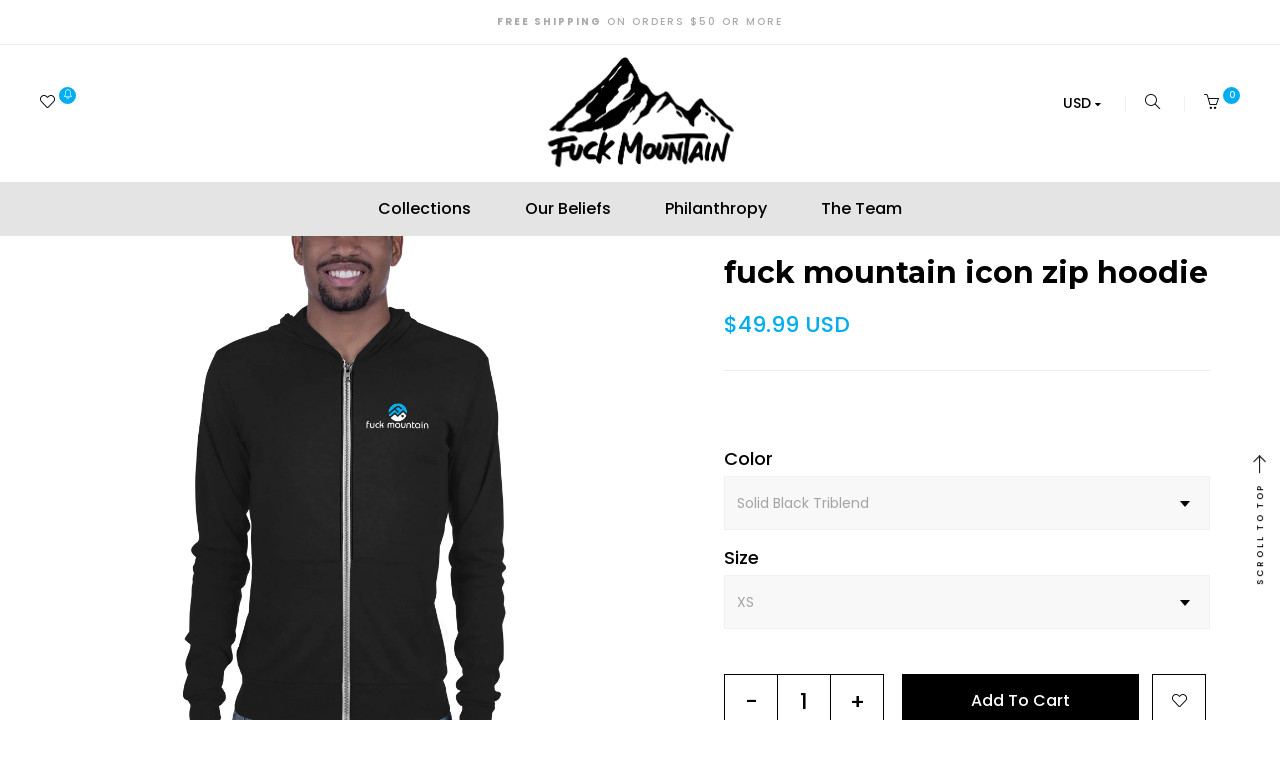

--- FILE ---
content_type: text/html; charset=utf-8
request_url: https://www.fuckmountain.com/products/fuck-mountain-icon-zip-hoodie
body_size: 24839
content:
<!DOCTYPE html>
<!--[if IE 8]><html class="no-js lt-ie9" lang="en"> <![endif]-->
<!--[if IE 9]><html class="ie9 no-js"> <![endif]-->
<!--[if (gt IE 9)|!(IE)]><!-->
<html class="no-js">
  <!--<![endif]-->
  <head>
    <!-- Basic page needs ================================================== -->
    <meta charset="utf-8" />
    <meta http-equiv="X-UA-Compatible" content="IE=edge" />

    <!-- Title and description ================================================== -->
    <title>
      Fuck Mountain Icon Zip Hoodie
    </title>

    
    <meta name="description" content="Be an icon on the mountain! When you simply need something comfy to throw on, this lightweight unisex zip hoodie with a modern fit, hood, front zip, and a kangaroo pocket is the way to go. • 50% polyester, 25% airlume combed and right-spun cotton, 25% rayon • Unisex fit • Hooded • Kangaroo pocket • Side seamed For men," />
    

    <!-- Helpers ================================================== -->
    <!-- /snippets/social-meta-tags.liquid -->



<link rel="shortcut icon" href="//www.fuckmountain.com/cdn/shop/t/5/assets/favicon.png?v=134654783038196939821557079071" type="image/png" />

<link rel="apple-touch-icon-precomposed" href="//www.fuckmountain.com/cdn/shop/t/5/assets/icon-for-mobile.png?v=48701117503089121241557079014" />
<link rel="apple-touch-icon-precomposed" sizes="57x57" href="//www.fuckmountain.com/cdn/shop/t/5/assets/icon-for-mobile_57x57.png?v=48701117503089121241557079014" />
<link rel="apple-touch-icon-precomposed" sizes="60x60" href="//www.fuckmountain.com/cdn/shop/t/5/assets/icon-for-mobile_60x60.png?v=48701117503089121241557079014" />
<link rel="apple-touch-icon-precomposed" sizes="72x72" href="//www.fuckmountain.com/cdn/shop/t/5/assets/icon-for-mobile_72x72.png?v=48701117503089121241557079014" />
<link rel="apple-touch-icon-precomposed" sizes="76x76" href="//www.fuckmountain.com/cdn/shop/t/5/assets/icon-for-mobile_76x76.png?v=48701117503089121241557079014" />
<link rel="apple-touch-icon-precomposed" sizes="114x114" href="//www.fuckmountain.com/cdn/shop/t/5/assets/icon-for-mobile_114x114.png?v=48701117503089121241557079014" />
<link rel="apple-touch-icon-precomposed" sizes="120x120" href="//www.fuckmountain.com/cdn/shop/t/5/assets/icon-for-mobile_120x120.png?v=48701117503089121241557079014" />
<link rel="apple-touch-icon-precomposed" sizes="144x144" href="//www.fuckmountain.com/cdn/shop/t/5/assets/icon-for-mobile_144x144.png?v=48701117503089121241557079014" />
<link rel="apple-touch-icon-precomposed" sizes="152x152" href="//www.fuckmountain.com/cdn/shop/t/5/assets/icon-for-mobile_152x152.png?v=48701117503089121241557079014" />



  <meta property="og:type" content="product">
  <meta property="og:title" content="Fuck Mountain Icon Zip Hoodie">
  
  <meta property="og:image" content="http://www.fuckmountain.com/cdn/shop/products/mockup-6c3a5b1e_grande.png?v=1564865234">
  <meta property="og:image:secure_url" content="https://www.fuckmountain.com/cdn/shop/products/mockup-6c3a5b1e_grande.png?v=1564865234">
  
  <meta property="og:image" content="http://www.fuckmountain.com/cdn/shop/products/mockup-5ff88441_grande.png?v=1564865234">
  <meta property="og:image:secure_url" content="https://www.fuckmountain.com/cdn/shop/products/mockup-5ff88441_grande.png?v=1564865234">
  
  <meta property="og:image" content="http://www.fuckmountain.com/cdn/shop/products/mockup-5c6c13d5_grande.png?v=1564865234">
  <meta property="og:image:secure_url" content="https://www.fuckmountain.com/cdn/shop/products/mockup-5c6c13d5_grande.png?v=1564865234">
  
  <meta property="og:price:amount" content="49.99">
  <meta property="og:price:currency" content="USD">


  <meta property="og:description" content="Be an icon on the mountain! When you simply need something comfy to throw on, this lightweight unisex zip hoodie with a modern fit, hood, front zip, and a kangaroo pocket is the way to go. • 50% polyester, 25% airlume combed and right-spun cotton, 25% rayon • Unisex fit • Hooded • Kangaroo pocket • Side seamed For men,">

  <meta property="og:url" content="https://www.fuckmountain.com/products/fuck-mountain-icon-zip-hoodie">
  <meta property="og:site_name" content="Fuck Mountain">





<meta name="twitter:card" content="summary">

  <meta name="twitter:title" content="Fuck Mountain Icon Zip Hoodie">
  <meta name="twitter:description" content="Be an icon on the mountain! When you simply need something comfy to throw on, this lightweight unisex zip hoodie with a modern fit, hood, front zip, and a kangaroo pocket is the way to go. • 50% polyester, 25% airlume combed and right-spun cotton, 25% rayon • Unisex fit • Hooded • Kangaroo pocket • Side seamed For men,">
  <meta name="twitter:image" content="https://www.fuckmountain.com/cdn/shop/products/mockup-6c3a5b1e_medium.png?v=1564865234">
  <meta name="twitter:image:width" content="240">
  <meta name="twitter:image:height" content="240">


    <link rel="canonical" href="https://www.fuckmountain.com/products/fuck-mountain-icon-zip-hoodie" />
    <meta name="viewport" content="width=device-width,initial-scale=1" />
    <meta name="theme-color" content="#7fc9c4" />
    <link
      rel="icon"
      href="//www.fuckmountain.com/cdn/shop/t/5/assets/favicon.png?v=134654783038196939821557079071"
      type="image/png"
      sizes="16x16"
    />

    <!-- font -->
    
<link href="https://fonts.googleapis.com/css?family=Poppins:300,400,500,600,700" rel="stylesheet">
<link href="https://fonts.googleapis.com/css?family=Playfair+Display:400,700,900" rel="stylesheet">
<link href="https://fonts.googleapis.com/css?family=Mr+Dafoe" rel="stylesheet">


    <!-- CSS ================================================== -->

     
    <link href="//www.fuckmountain.com/cdn/shop/t/5/assets/timber_2.scss.css?v=143292986972476565311656092027" rel="stylesheet" type="text/css" media="all" />
    

    <link href="//www.fuckmountain.com/cdn/shop/t/5/assets/font-awesome.min.css?v=21869632697367095781535564542" rel="stylesheet" type="text/css" media="all" />
    <link href="//www.fuckmountain.com/cdn/shop/t/5/assets/simple-line-icons.css?v=49402511247700599821535564554" rel="stylesheet" type="text/css" media="all" />
    <link href="//www.fuckmountain.com/cdn/shop/t/5/assets/ionicons.min.css?v=184364306120675196201535564548" rel="stylesheet" type="text/css" media="all" />
    <link href="//www.fuckmountain.com/cdn/shop/t/5/assets/slick.css?v=72376615944862524581535564555" rel="stylesheet" type="text/css" media="all" />
    <link href="//www.fuckmountain.com/cdn/shop/t/5/assets/slick-theme.css?v=26592591803375126621535564555" rel="stylesheet" type="text/css" media="all" />
    <link href="//www.fuckmountain.com/cdn/shop/t/5/assets/owl.carousel.min.css?v=100847393044616809951535564553" rel="stylesheet" type="text/css" media="all" />
    <link href="//www.fuckmountain.com/cdn/shop/t/5/assets/owl.theme.default.min.css?v=143489350201050077611535564553" rel="stylesheet" type="text/css" media="all" />
    <link href="//www.fuckmountain.com/cdn/shop/t/5/assets/jquery.fancybox.min.css?v=55675584413537998841535564549" rel="stylesheet" type="text/css" media="all" />
          
    <link href="//www.fuckmountain.com/cdn/shop/t/5/assets/style.css?v=46413091529706043481557074566" rel="stylesheet" type="text/css" media="all" />
    <link href="//www.fuckmountain.com/cdn/shop/t/5/assets/fix_style.css?v=64634079523912254431570907897" rel="stylesheet" type="text/css" media="all" />
    <link href="//www.fuckmountain.com/cdn/shop/t/5/assets/engo-customize.scss.css?v=168133767599462800081564541676" rel="stylesheet" type="text/css" media="all" />

    <!-- Header hook for plugins ================================================== -->
    <script>window.performance && window.performance.mark && window.performance.mark('shopify.content_for_header.start');</script><meta id="shopify-digital-wallet" name="shopify-digital-wallet" content="/26543638/digital_wallets/dialog">
<meta name="shopify-checkout-api-token" content="ab5800f637d5cbc0ee736b65c371cc07">
<meta id="in-context-paypal-metadata" data-shop-id="26543638" data-venmo-supported="false" data-environment="production" data-locale="en_US" data-paypal-v4="true" data-currency="USD">
<link rel="alternate" type="application/json+oembed" href="https://www.fuckmountain.com/products/fuck-mountain-icon-zip-hoodie.oembed">
<script async="async" src="/checkouts/internal/preloads.js?locale=en-US"></script>
<link rel="preconnect" href="https://shop.app" crossorigin="anonymous">
<script async="async" src="https://shop.app/checkouts/internal/preloads.js?locale=en-US&shop_id=26543638" crossorigin="anonymous"></script>
<script id="apple-pay-shop-capabilities" type="application/json">{"shopId":26543638,"countryCode":"US","currencyCode":"USD","merchantCapabilities":["supports3DS"],"merchantId":"gid:\/\/shopify\/Shop\/26543638","merchantName":"Fuck Mountain","requiredBillingContactFields":["postalAddress","email"],"requiredShippingContactFields":["postalAddress","email"],"shippingType":"shipping","supportedNetworks":["visa","masterCard","amex","discover","elo","jcb"],"total":{"type":"pending","label":"Fuck Mountain","amount":"1.00"},"shopifyPaymentsEnabled":true,"supportsSubscriptions":true}</script>
<script id="shopify-features" type="application/json">{"accessToken":"ab5800f637d5cbc0ee736b65c371cc07","betas":["rich-media-storefront-analytics"],"domain":"www.fuckmountain.com","predictiveSearch":true,"shopId":26543638,"locale":"en"}</script>
<script>var Shopify = Shopify || {};
Shopify.shop = "hardfirm.myshopify.com";
Shopify.locale = "en";
Shopify.currency = {"active":"USD","rate":"1.0"};
Shopify.country = "US";
Shopify.theme = {"name":"cosre-home-clean","id":33223704618,"schema_name":"Cosre","schema_version":"1.0.4","theme_store_id":null,"role":"main"};
Shopify.theme.handle = "null";
Shopify.theme.style = {"id":null,"handle":null};
Shopify.cdnHost = "www.fuckmountain.com/cdn";
Shopify.routes = Shopify.routes || {};
Shopify.routes.root = "/";</script>
<script type="module">!function(o){(o.Shopify=o.Shopify||{}).modules=!0}(window);</script>
<script>!function(o){function n(){var o=[];function n(){o.push(Array.prototype.slice.apply(arguments))}return n.q=o,n}var t=o.Shopify=o.Shopify||{};t.loadFeatures=n(),t.autoloadFeatures=n()}(window);</script>
<script>
  window.ShopifyPay = window.ShopifyPay || {};
  window.ShopifyPay.apiHost = "shop.app\/pay";
  window.ShopifyPay.redirectState = null;
</script>
<script id="shop-js-analytics" type="application/json">{"pageType":"product"}</script>
<script defer="defer" async type="module" src="//www.fuckmountain.com/cdn/shopifycloud/shop-js/modules/v2/client.init-shop-cart-sync_BdyHc3Nr.en.esm.js"></script>
<script defer="defer" async type="module" src="//www.fuckmountain.com/cdn/shopifycloud/shop-js/modules/v2/chunk.common_Daul8nwZ.esm.js"></script>
<script type="module">
  await import("//www.fuckmountain.com/cdn/shopifycloud/shop-js/modules/v2/client.init-shop-cart-sync_BdyHc3Nr.en.esm.js");
await import("//www.fuckmountain.com/cdn/shopifycloud/shop-js/modules/v2/chunk.common_Daul8nwZ.esm.js");

  window.Shopify.SignInWithShop?.initShopCartSync?.({"fedCMEnabled":true,"windoidEnabled":true});

</script>
<script>
  window.Shopify = window.Shopify || {};
  if (!window.Shopify.featureAssets) window.Shopify.featureAssets = {};
  window.Shopify.featureAssets['shop-js'] = {"shop-cart-sync":["modules/v2/client.shop-cart-sync_QYOiDySF.en.esm.js","modules/v2/chunk.common_Daul8nwZ.esm.js"],"init-fed-cm":["modules/v2/client.init-fed-cm_DchLp9rc.en.esm.js","modules/v2/chunk.common_Daul8nwZ.esm.js"],"shop-button":["modules/v2/client.shop-button_OV7bAJc5.en.esm.js","modules/v2/chunk.common_Daul8nwZ.esm.js"],"init-windoid":["modules/v2/client.init-windoid_DwxFKQ8e.en.esm.js","modules/v2/chunk.common_Daul8nwZ.esm.js"],"shop-cash-offers":["modules/v2/client.shop-cash-offers_DWtL6Bq3.en.esm.js","modules/v2/chunk.common_Daul8nwZ.esm.js","modules/v2/chunk.modal_CQq8HTM6.esm.js"],"shop-toast-manager":["modules/v2/client.shop-toast-manager_CX9r1SjA.en.esm.js","modules/v2/chunk.common_Daul8nwZ.esm.js"],"init-shop-email-lookup-coordinator":["modules/v2/client.init-shop-email-lookup-coordinator_UhKnw74l.en.esm.js","modules/v2/chunk.common_Daul8nwZ.esm.js"],"pay-button":["modules/v2/client.pay-button_DzxNnLDY.en.esm.js","modules/v2/chunk.common_Daul8nwZ.esm.js"],"avatar":["modules/v2/client.avatar_BTnouDA3.en.esm.js"],"init-shop-cart-sync":["modules/v2/client.init-shop-cart-sync_BdyHc3Nr.en.esm.js","modules/v2/chunk.common_Daul8nwZ.esm.js"],"shop-login-button":["modules/v2/client.shop-login-button_D8B466_1.en.esm.js","modules/v2/chunk.common_Daul8nwZ.esm.js","modules/v2/chunk.modal_CQq8HTM6.esm.js"],"init-customer-accounts-sign-up":["modules/v2/client.init-customer-accounts-sign-up_C8fpPm4i.en.esm.js","modules/v2/client.shop-login-button_D8B466_1.en.esm.js","modules/v2/chunk.common_Daul8nwZ.esm.js","modules/v2/chunk.modal_CQq8HTM6.esm.js"],"init-shop-for-new-customer-accounts":["modules/v2/client.init-shop-for-new-customer-accounts_CVTO0Ztu.en.esm.js","modules/v2/client.shop-login-button_D8B466_1.en.esm.js","modules/v2/chunk.common_Daul8nwZ.esm.js","modules/v2/chunk.modal_CQq8HTM6.esm.js"],"init-customer-accounts":["modules/v2/client.init-customer-accounts_dRgKMfrE.en.esm.js","modules/v2/client.shop-login-button_D8B466_1.en.esm.js","modules/v2/chunk.common_Daul8nwZ.esm.js","modules/v2/chunk.modal_CQq8HTM6.esm.js"],"shop-follow-button":["modules/v2/client.shop-follow-button_CkZpjEct.en.esm.js","modules/v2/chunk.common_Daul8nwZ.esm.js","modules/v2/chunk.modal_CQq8HTM6.esm.js"],"lead-capture":["modules/v2/client.lead-capture_BntHBhfp.en.esm.js","modules/v2/chunk.common_Daul8nwZ.esm.js","modules/v2/chunk.modal_CQq8HTM6.esm.js"],"checkout-modal":["modules/v2/client.checkout-modal_CfxcYbTm.en.esm.js","modules/v2/chunk.common_Daul8nwZ.esm.js","modules/v2/chunk.modal_CQq8HTM6.esm.js"],"shop-login":["modules/v2/client.shop-login_Da4GZ2H6.en.esm.js","modules/v2/chunk.common_Daul8nwZ.esm.js","modules/v2/chunk.modal_CQq8HTM6.esm.js"],"payment-terms":["modules/v2/client.payment-terms_MV4M3zvL.en.esm.js","modules/v2/chunk.common_Daul8nwZ.esm.js","modules/v2/chunk.modal_CQq8HTM6.esm.js"]};
</script>
<script>(function() {
  var isLoaded = false;
  function asyncLoad() {
    if (isLoaded) return;
    isLoaded = true;
    var urls = ["\/\/cdn.shopify.com\/proxy\/917b33824b481ae0c555af145e10bc42440eaea15479de52bc51ffabc751020b\/static.cdn.printful.com\/static\/js\/external\/shopify-product-customizer.js?v=0.28\u0026shop=hardfirm.myshopify.com\u0026sp-cache-control=cHVibGljLCBtYXgtYWdlPTkwMA"];
    for (var i = 0; i < urls.length; i++) {
      var s = document.createElement('script');
      s.type = 'text/javascript';
      s.async = true;
      s.src = urls[i];
      var x = document.getElementsByTagName('script')[0];
      x.parentNode.insertBefore(s, x);
    }
  };
  if(window.attachEvent) {
    window.attachEvent('onload', asyncLoad);
  } else {
    window.addEventListener('load', asyncLoad, false);
  }
})();</script>
<script id="__st">var __st={"a":26543638,"offset":-21600,"reqid":"9c303639-bd64-46ec-b027-d4ece7735b38-1769000633","pageurl":"www.fuckmountain.com\/products\/fuck-mountain-icon-zip-hoodie","u":"59a8b2e44e59","p":"product","rtyp":"product","rid":1950494392362};</script>
<script>window.ShopifyPaypalV4VisibilityTracking = true;</script>
<script id="captcha-bootstrap">!function(){'use strict';const t='contact',e='account',n='new_comment',o=[[t,t],['blogs',n],['comments',n],[t,'customer']],c=[[e,'customer_login'],[e,'guest_login'],[e,'recover_customer_password'],[e,'create_customer']],r=t=>t.map((([t,e])=>`form[action*='/${t}']:not([data-nocaptcha='true']) input[name='form_type'][value='${e}']`)).join(','),a=t=>()=>t?[...document.querySelectorAll(t)].map((t=>t.form)):[];function s(){const t=[...o],e=r(t);return a(e)}const i='password',u='form_key',d=['recaptcha-v3-token','g-recaptcha-response','h-captcha-response',i],f=()=>{try{return window.sessionStorage}catch{return}},m='__shopify_v',_=t=>t.elements[u];function p(t,e,n=!1){try{const o=window.sessionStorage,c=JSON.parse(o.getItem(e)),{data:r}=function(t){const{data:e,action:n}=t;return t[m]||n?{data:e,action:n}:{data:t,action:n}}(c);for(const[e,n]of Object.entries(r))t.elements[e]&&(t.elements[e].value=n);n&&o.removeItem(e)}catch(o){console.error('form repopulation failed',{error:o})}}const l='form_type',E='cptcha';function T(t){t.dataset[E]=!0}const w=window,h=w.document,L='Shopify',v='ce_forms',y='captcha';let A=!1;((t,e)=>{const n=(g='f06e6c50-85a8-45c8-87d0-21a2b65856fe',I='https://cdn.shopify.com/shopifycloud/storefront-forms-hcaptcha/ce_storefront_forms_captcha_hcaptcha.v1.5.2.iife.js',D={infoText:'Protected by hCaptcha',privacyText:'Privacy',termsText:'Terms'},(t,e,n)=>{const o=w[L][v],c=o.bindForm;if(c)return c(t,g,e,D).then(n);var r;o.q.push([[t,g,e,D],n]),r=I,A||(h.body.append(Object.assign(h.createElement('script'),{id:'captcha-provider',async:!0,src:r})),A=!0)});var g,I,D;w[L]=w[L]||{},w[L][v]=w[L][v]||{},w[L][v].q=[],w[L][y]=w[L][y]||{},w[L][y].protect=function(t,e){n(t,void 0,e),T(t)},Object.freeze(w[L][y]),function(t,e,n,w,h,L){const[v,y,A,g]=function(t,e,n){const i=e?o:[],u=t?c:[],d=[...i,...u],f=r(d),m=r(i),_=r(d.filter((([t,e])=>n.includes(e))));return[a(f),a(m),a(_),s()]}(w,h,L),I=t=>{const e=t.target;return e instanceof HTMLFormElement?e:e&&e.form},D=t=>v().includes(t);t.addEventListener('submit',(t=>{const e=I(t);if(!e)return;const n=D(e)&&!e.dataset.hcaptchaBound&&!e.dataset.recaptchaBound,o=_(e),c=g().includes(e)&&(!o||!o.value);(n||c)&&t.preventDefault(),c&&!n&&(function(t){try{if(!f())return;!function(t){const e=f();if(!e)return;const n=_(t);if(!n)return;const o=n.value;o&&e.removeItem(o)}(t);const e=Array.from(Array(32),(()=>Math.random().toString(36)[2])).join('');!function(t,e){_(t)||t.append(Object.assign(document.createElement('input'),{type:'hidden',name:u})),t.elements[u].value=e}(t,e),function(t,e){const n=f();if(!n)return;const o=[...t.querySelectorAll(`input[type='${i}']`)].map((({name:t})=>t)),c=[...d,...o],r={};for(const[a,s]of new FormData(t).entries())c.includes(a)||(r[a]=s);n.setItem(e,JSON.stringify({[m]:1,action:t.action,data:r}))}(t,e)}catch(e){console.error('failed to persist form',e)}}(e),e.submit())}));const S=(t,e)=>{t&&!t.dataset[E]&&(n(t,e.some((e=>e===t))),T(t))};for(const o of['focusin','change'])t.addEventListener(o,(t=>{const e=I(t);D(e)&&S(e,y())}));const B=e.get('form_key'),M=e.get(l),P=B&&M;t.addEventListener('DOMContentLoaded',(()=>{const t=y();if(P)for(const e of t)e.elements[l].value===M&&p(e,B);[...new Set([...A(),...v().filter((t=>'true'===t.dataset.shopifyCaptcha))])].forEach((e=>S(e,t)))}))}(h,new URLSearchParams(w.location.search),n,t,e,['guest_login'])})(!0,!0)}();</script>
<script integrity="sha256-4kQ18oKyAcykRKYeNunJcIwy7WH5gtpwJnB7kiuLZ1E=" data-source-attribution="shopify.loadfeatures" defer="defer" src="//www.fuckmountain.com/cdn/shopifycloud/storefront/assets/storefront/load_feature-a0a9edcb.js" crossorigin="anonymous"></script>
<script crossorigin="anonymous" defer="defer" src="//www.fuckmountain.com/cdn/shopifycloud/storefront/assets/shopify_pay/storefront-65b4c6d7.js?v=20250812"></script>
<script data-source-attribution="shopify.dynamic_checkout.dynamic.init">var Shopify=Shopify||{};Shopify.PaymentButton=Shopify.PaymentButton||{isStorefrontPortableWallets:!0,init:function(){window.Shopify.PaymentButton.init=function(){};var t=document.createElement("script");t.src="https://www.fuckmountain.com/cdn/shopifycloud/portable-wallets/latest/portable-wallets.en.js",t.type="module",document.head.appendChild(t)}};
</script>
<script data-source-attribution="shopify.dynamic_checkout.buyer_consent">
  function portableWalletsHideBuyerConsent(e){var t=document.getElementById("shopify-buyer-consent"),n=document.getElementById("shopify-subscription-policy-button");t&&n&&(t.classList.add("hidden"),t.setAttribute("aria-hidden","true"),n.removeEventListener("click",e))}function portableWalletsShowBuyerConsent(e){var t=document.getElementById("shopify-buyer-consent"),n=document.getElementById("shopify-subscription-policy-button");t&&n&&(t.classList.remove("hidden"),t.removeAttribute("aria-hidden"),n.addEventListener("click",e))}window.Shopify?.PaymentButton&&(window.Shopify.PaymentButton.hideBuyerConsent=portableWalletsHideBuyerConsent,window.Shopify.PaymentButton.showBuyerConsent=portableWalletsShowBuyerConsent);
</script>
<script data-source-attribution="shopify.dynamic_checkout.cart.bootstrap">document.addEventListener("DOMContentLoaded",(function(){function t(){return document.querySelector("shopify-accelerated-checkout-cart, shopify-accelerated-checkout")}if(t())Shopify.PaymentButton.init();else{new MutationObserver((function(e,n){t()&&(Shopify.PaymentButton.init(),n.disconnect())})).observe(document.body,{childList:!0,subtree:!0})}}));
</script>
<link id="shopify-accelerated-checkout-styles" rel="stylesheet" media="screen" href="https://www.fuckmountain.com/cdn/shopifycloud/portable-wallets/latest/accelerated-checkout.css" crossorigin="anonymous">
<style id="shopify-accelerated-checkout-cart">
        #shopify-buyer-consent {
  margin-top: 1em;
  display: inline-block;
  width: 100%;
}

#shopify-buyer-consent.hidden {
  display: none;
}

#shopify-subscription-policy-button {
  background: none;
  border: none;
  padding: 0;
  text-decoration: underline;
  font-size: inherit;
  cursor: pointer;
}

#shopify-subscription-policy-button::before {
  box-shadow: none;
}

      </style>

<script>window.performance && window.performance.mark && window.performance.mark('shopify.content_for_header.end');</script>
    <!-- /snippets/oldIE-js.liquid -->


<!--[if lt IE 9]>
<script src="//cdnjs.cloudflare.com/ajax/libs/html5shiv/3.7.2/html5shiv.min.js" type="text/javascript"></script>
<script src="//www.fuckmountain.com/cdn/shop/t/5/assets/respond.min.js?v=95960403441832019361535564554" type="text/javascript"></script>
<link href="//www.fuckmountain.com/cdn/shop/t/5/assets/respond-proxy.html" id="respond-proxy" rel="respond-proxy" />
<link href="//www.fuckmountain.com/search?q=231aa28abf007d62820ed5161ff712b1" id="respond-redirect" rel="respond-redirect" />
<script src="//www.fuckmountain.com/search?q=231aa28abf007d62820ed5161ff712b1" type="text/javascript"></script>
<![endif]-->



    <script src="//www.fuckmountain.com/cdn/shop/t/5/assets/jquery-1.12.0.min.js?v=180303338299147220221535564549" type="text/javascript"></script>
    <script src="//www.fuckmountain.com/cdn/shopifycloud/storefront/assets/themes_support/api.jquery-7ab1a3a4.js" type="text/javascript"></script>
    <script src="//www.fuckmountain.com/cdn/shop/t/5/assets/modernizr-2.8.3.min.js?v=174727525422211915231535564552" type="text/javascript"></script>
    <script src="//www.fuckmountain.com/cdn/shopifycloud/storefront/assets/themes_support/option_selection-b017cd28.js" type="text/javascript"></script>

    <script>
      window.ajax_cart = true;
      window.money_format = "${{amount}} USD";
      window.shop_currency = "USD";
      window.show_multiple_currencies = true;
      window.loading_url = "//www.fuckmountain.com/cdn/shop/t/5/assets/loader.gif?v=9076874988191347041535564550";
      window.use_color_swatch = true;
      window.product_image_resize = true;
      window.enable_sidebar_multiple_choice = true;

      window.file_url = "//www.fuckmountain.com/cdn/shop/files/?v=1997";
      window.asset_url = "";
      window.images_size = {
        is_crop: true,
        ratio_width: 1,
        ratio_height: 1
      };
      window.inventory_text = {
        in_stock: "In Stock",
        many_in_stock: "Translation missing: en.products.product.many_in_stock",
        out_of_stock: "Out Of Stock",
        add_to_cart: "Add To Cart",
        sold_out: "Sold Out",
        unavailable: "Unavailable"
      };

      window.sidebar_toggle = {
        show_sidebar_toggle:
          "Translation missing: en.general.sidebar_toggle.show_sidebar_toggle",
        hide_sidebar_toggle:
          "Translation missing: en.general.sidebar_toggle.hide_sidebar_toggle"
      };
    </script>

      <!-- /snippets/social-meta-tags.liquid -->



<link rel="shortcut icon" href="//www.fuckmountain.com/cdn/shop/t/5/assets/favicon.png?v=134654783038196939821557079071" type="image/png" />

<link rel="apple-touch-icon-precomposed" href="//www.fuckmountain.com/cdn/shop/t/5/assets/icon-for-mobile.png?v=48701117503089121241557079014" />
<link rel="apple-touch-icon-precomposed" sizes="57x57" href="//www.fuckmountain.com/cdn/shop/t/5/assets/icon-for-mobile_57x57.png?v=48701117503089121241557079014" />
<link rel="apple-touch-icon-precomposed" sizes="60x60" href="//www.fuckmountain.com/cdn/shop/t/5/assets/icon-for-mobile_60x60.png?v=48701117503089121241557079014" />
<link rel="apple-touch-icon-precomposed" sizes="72x72" href="//www.fuckmountain.com/cdn/shop/t/5/assets/icon-for-mobile_72x72.png?v=48701117503089121241557079014" />
<link rel="apple-touch-icon-precomposed" sizes="76x76" href="//www.fuckmountain.com/cdn/shop/t/5/assets/icon-for-mobile_76x76.png?v=48701117503089121241557079014" />
<link rel="apple-touch-icon-precomposed" sizes="114x114" href="//www.fuckmountain.com/cdn/shop/t/5/assets/icon-for-mobile_114x114.png?v=48701117503089121241557079014" />
<link rel="apple-touch-icon-precomposed" sizes="120x120" href="//www.fuckmountain.com/cdn/shop/t/5/assets/icon-for-mobile_120x120.png?v=48701117503089121241557079014" />
<link rel="apple-touch-icon-precomposed" sizes="144x144" href="//www.fuckmountain.com/cdn/shop/t/5/assets/icon-for-mobile_144x144.png?v=48701117503089121241557079014" />
<link rel="apple-touch-icon-precomposed" sizes="152x152" href="//www.fuckmountain.com/cdn/shop/t/5/assets/icon-for-mobile_152x152.png?v=48701117503089121241557079014" />



  <meta property="og:type" content="product">
  <meta property="og:title" content="Fuck Mountain Icon Zip Hoodie">
  
  <meta property="og:image" content="http://www.fuckmountain.com/cdn/shop/products/mockup-6c3a5b1e_grande.png?v=1564865234">
  <meta property="og:image:secure_url" content="https://www.fuckmountain.com/cdn/shop/products/mockup-6c3a5b1e_grande.png?v=1564865234">
  
  <meta property="og:image" content="http://www.fuckmountain.com/cdn/shop/products/mockup-5ff88441_grande.png?v=1564865234">
  <meta property="og:image:secure_url" content="https://www.fuckmountain.com/cdn/shop/products/mockup-5ff88441_grande.png?v=1564865234">
  
  <meta property="og:image" content="http://www.fuckmountain.com/cdn/shop/products/mockup-5c6c13d5_grande.png?v=1564865234">
  <meta property="og:image:secure_url" content="https://www.fuckmountain.com/cdn/shop/products/mockup-5c6c13d5_grande.png?v=1564865234">
  
  <meta property="og:price:amount" content="49.99">
  <meta property="og:price:currency" content="USD">


  <meta property="og:description" content="Be an icon on the mountain! When you simply need something comfy to throw on, this lightweight unisex zip hoodie with a modern fit, hood, front zip, and a kangaroo pocket is the way to go. • 50% polyester, 25% airlume combed and right-spun cotton, 25% rayon • Unisex fit • Hooded • Kangaroo pocket • Side seamed For men,">

  <meta property="og:url" content="https://www.fuckmountain.com/products/fuck-mountain-icon-zip-hoodie">
  <meta property="og:site_name" content="Fuck Mountain">





<meta name="twitter:card" content="summary">

  <meta name="twitter:title" content="Fuck Mountain Icon Zip Hoodie">
  <meta name="twitter:description" content="Be an icon on the mountain! When you simply need something comfy to throw on, this lightweight unisex zip hoodie with a modern fit, hood, front zip, and a kangaroo pocket is the way to go. • 50% polyester, 25% airlume combed and right-spun cotton, 25% rayon • Unisex fit • Hooded • Kangaroo pocket • Side seamed For men,">
  <meta name="twitter:image" content="https://www.fuckmountain.com/cdn/shop/products/mockup-6c3a5b1e_medium.png?v=1564865234">
  <meta name="twitter:image:width" content="240">
  <meta name="twitter:image:height" content="240">


    <script id="mcjs">
      !(function(c, h, i, m, p) {
        (m = c.createElement(h)),
          (p = c.getElementsByTagName(h)[0]),
          (m.async = 1),
          (m.src = i),
          p.parentNode.insertBefore(m, p);
      })(
        document,
        "script",
        "https://chimpstatic.com/mcjs-connected/js/users/9a445f7fbb7dc5f91ed35b7d6/2814abbf98ec965a3be606a16.js"
      );
    </script>
  <link href="https://monorail-edge.shopifysvc.com" rel="dns-prefetch">
<script>(function(){if ("sendBeacon" in navigator && "performance" in window) {try {var session_token_from_headers = performance.getEntriesByType('navigation')[0].serverTiming.find(x => x.name == '_s').description;} catch {var session_token_from_headers = undefined;}var session_cookie_matches = document.cookie.match(/_shopify_s=([^;]*)/);var session_token_from_cookie = session_cookie_matches && session_cookie_matches.length === 2 ? session_cookie_matches[1] : "";var session_token = session_token_from_headers || session_token_from_cookie || "";function handle_abandonment_event(e) {var entries = performance.getEntries().filter(function(entry) {return /monorail-edge.shopifysvc.com/.test(entry.name);});if (!window.abandonment_tracked && entries.length === 0) {window.abandonment_tracked = true;var currentMs = Date.now();var navigation_start = performance.timing.navigationStart;var payload = {shop_id: 26543638,url: window.location.href,navigation_start,duration: currentMs - navigation_start,session_token,page_type: "product"};window.navigator.sendBeacon("https://monorail-edge.shopifysvc.com/v1/produce", JSON.stringify({schema_id: "online_store_buyer_site_abandonment/1.1",payload: payload,metadata: {event_created_at_ms: currentMs,event_sent_at_ms: currentMs}}));}}window.addEventListener('pagehide', handle_abandonment_event);}}());</script>
<script id="web-pixels-manager-setup">(function e(e,d,r,n,o){if(void 0===o&&(o={}),!Boolean(null===(a=null===(i=window.Shopify)||void 0===i?void 0:i.analytics)||void 0===a?void 0:a.replayQueue)){var i,a;window.Shopify=window.Shopify||{};var t=window.Shopify;t.analytics=t.analytics||{};var s=t.analytics;s.replayQueue=[],s.publish=function(e,d,r){return s.replayQueue.push([e,d,r]),!0};try{self.performance.mark("wpm:start")}catch(e){}var l=function(){var e={modern:/Edge?\/(1{2}[4-9]|1[2-9]\d|[2-9]\d{2}|\d{4,})\.\d+(\.\d+|)|Firefox\/(1{2}[4-9]|1[2-9]\d|[2-9]\d{2}|\d{4,})\.\d+(\.\d+|)|Chrom(ium|e)\/(9{2}|\d{3,})\.\d+(\.\d+|)|(Maci|X1{2}).+ Version\/(15\.\d+|(1[6-9]|[2-9]\d|\d{3,})\.\d+)([,.]\d+|)( \(\w+\)|)( Mobile\/\w+|) Safari\/|Chrome.+OPR\/(9{2}|\d{3,})\.\d+\.\d+|(CPU[ +]OS|iPhone[ +]OS|CPU[ +]iPhone|CPU IPhone OS|CPU iPad OS)[ +]+(15[._]\d+|(1[6-9]|[2-9]\d|\d{3,})[._]\d+)([._]\d+|)|Android:?[ /-](13[3-9]|1[4-9]\d|[2-9]\d{2}|\d{4,})(\.\d+|)(\.\d+|)|Android.+Firefox\/(13[5-9]|1[4-9]\d|[2-9]\d{2}|\d{4,})\.\d+(\.\d+|)|Android.+Chrom(ium|e)\/(13[3-9]|1[4-9]\d|[2-9]\d{2}|\d{4,})\.\d+(\.\d+|)|SamsungBrowser\/([2-9]\d|\d{3,})\.\d+/,legacy:/Edge?\/(1[6-9]|[2-9]\d|\d{3,})\.\d+(\.\d+|)|Firefox\/(5[4-9]|[6-9]\d|\d{3,})\.\d+(\.\d+|)|Chrom(ium|e)\/(5[1-9]|[6-9]\d|\d{3,})\.\d+(\.\d+|)([\d.]+$|.*Safari\/(?![\d.]+ Edge\/[\d.]+$))|(Maci|X1{2}).+ Version\/(10\.\d+|(1[1-9]|[2-9]\d|\d{3,})\.\d+)([,.]\d+|)( \(\w+\)|)( Mobile\/\w+|) Safari\/|Chrome.+OPR\/(3[89]|[4-9]\d|\d{3,})\.\d+\.\d+|(CPU[ +]OS|iPhone[ +]OS|CPU[ +]iPhone|CPU IPhone OS|CPU iPad OS)[ +]+(10[._]\d+|(1[1-9]|[2-9]\d|\d{3,})[._]\d+)([._]\d+|)|Android:?[ /-](13[3-9]|1[4-9]\d|[2-9]\d{2}|\d{4,})(\.\d+|)(\.\d+|)|Mobile Safari.+OPR\/([89]\d|\d{3,})\.\d+\.\d+|Android.+Firefox\/(13[5-9]|1[4-9]\d|[2-9]\d{2}|\d{4,})\.\d+(\.\d+|)|Android.+Chrom(ium|e)\/(13[3-9]|1[4-9]\d|[2-9]\d{2}|\d{4,})\.\d+(\.\d+|)|Android.+(UC? ?Browser|UCWEB|U3)[ /]?(15\.([5-9]|\d{2,})|(1[6-9]|[2-9]\d|\d{3,})\.\d+)\.\d+|SamsungBrowser\/(5\.\d+|([6-9]|\d{2,})\.\d+)|Android.+MQ{2}Browser\/(14(\.(9|\d{2,})|)|(1[5-9]|[2-9]\d|\d{3,})(\.\d+|))(\.\d+|)|K[Aa][Ii]OS\/(3\.\d+|([4-9]|\d{2,})\.\d+)(\.\d+|)/},d=e.modern,r=e.legacy,n=navigator.userAgent;return n.match(d)?"modern":n.match(r)?"legacy":"unknown"}(),u="modern"===l?"modern":"legacy",c=(null!=n?n:{modern:"",legacy:""})[u],f=function(e){return[e.baseUrl,"/wpm","/b",e.hashVersion,"modern"===e.buildTarget?"m":"l",".js"].join("")}({baseUrl:d,hashVersion:r,buildTarget:u}),m=function(e){var d=e.version,r=e.bundleTarget,n=e.surface,o=e.pageUrl,i=e.monorailEndpoint;return{emit:function(e){var a=e.status,t=e.errorMsg,s=(new Date).getTime(),l=JSON.stringify({metadata:{event_sent_at_ms:s},events:[{schema_id:"web_pixels_manager_load/3.1",payload:{version:d,bundle_target:r,page_url:o,status:a,surface:n,error_msg:t},metadata:{event_created_at_ms:s}}]});if(!i)return console&&console.warn&&console.warn("[Web Pixels Manager] No Monorail endpoint provided, skipping logging."),!1;try{return self.navigator.sendBeacon.bind(self.navigator)(i,l)}catch(e){}var u=new XMLHttpRequest;try{return u.open("POST",i,!0),u.setRequestHeader("Content-Type","text/plain"),u.send(l),!0}catch(e){return console&&console.warn&&console.warn("[Web Pixels Manager] Got an unhandled error while logging to Monorail."),!1}}}}({version:r,bundleTarget:l,surface:e.surface,pageUrl:self.location.href,monorailEndpoint:e.monorailEndpoint});try{o.browserTarget=l,function(e){var d=e.src,r=e.async,n=void 0===r||r,o=e.onload,i=e.onerror,a=e.sri,t=e.scriptDataAttributes,s=void 0===t?{}:t,l=document.createElement("script"),u=document.querySelector("head"),c=document.querySelector("body");if(l.async=n,l.src=d,a&&(l.integrity=a,l.crossOrigin="anonymous"),s)for(var f in s)if(Object.prototype.hasOwnProperty.call(s,f))try{l.dataset[f]=s[f]}catch(e){}if(o&&l.addEventListener("load",o),i&&l.addEventListener("error",i),u)u.appendChild(l);else{if(!c)throw new Error("Did not find a head or body element to append the script");c.appendChild(l)}}({src:f,async:!0,onload:function(){if(!function(){var e,d;return Boolean(null===(d=null===(e=window.Shopify)||void 0===e?void 0:e.analytics)||void 0===d?void 0:d.initialized)}()){var d=window.webPixelsManager.init(e)||void 0;if(d){var r=window.Shopify.analytics;r.replayQueue.forEach((function(e){var r=e[0],n=e[1],o=e[2];d.publishCustomEvent(r,n,o)})),r.replayQueue=[],r.publish=d.publishCustomEvent,r.visitor=d.visitor,r.initialized=!0}}},onerror:function(){return m.emit({status:"failed",errorMsg:"".concat(f," has failed to load")})},sri:function(e){var d=/^sha384-[A-Za-z0-9+/=]+$/;return"string"==typeof e&&d.test(e)}(c)?c:"",scriptDataAttributes:o}),m.emit({status:"loading"})}catch(e){m.emit({status:"failed",errorMsg:(null==e?void 0:e.message)||"Unknown error"})}}})({shopId: 26543638,storefrontBaseUrl: "https://www.fuckmountain.com",extensionsBaseUrl: "https://extensions.shopifycdn.com/cdn/shopifycloud/web-pixels-manager",monorailEndpoint: "https://monorail-edge.shopifysvc.com/unstable/produce_batch",surface: "storefront-renderer",enabledBetaFlags: ["2dca8a86"],webPixelsConfigList: [{"id":"shopify-app-pixel","configuration":"{}","eventPayloadVersion":"v1","runtimeContext":"STRICT","scriptVersion":"0450","apiClientId":"shopify-pixel","type":"APP","privacyPurposes":["ANALYTICS","MARKETING"]},{"id":"shopify-custom-pixel","eventPayloadVersion":"v1","runtimeContext":"LAX","scriptVersion":"0450","apiClientId":"shopify-pixel","type":"CUSTOM","privacyPurposes":["ANALYTICS","MARKETING"]}],isMerchantRequest: false,initData: {"shop":{"name":"Fuck Mountain","paymentSettings":{"currencyCode":"USD"},"myshopifyDomain":"hardfirm.myshopify.com","countryCode":"US","storefrontUrl":"https:\/\/www.fuckmountain.com"},"customer":null,"cart":null,"checkout":null,"productVariants":[{"price":{"amount":49.99,"currencyCode":"USD"},"product":{"title":"Fuck Mountain Icon Zip Hoodie","vendor":"Fuck Mountain","id":"1950494392362","untranslatedTitle":"Fuck Mountain Icon Zip Hoodie","url":"\/products\/fuck-mountain-icon-zip-hoodie","type":""},"id":"14859345199146","image":{"src":"\/\/www.fuckmountain.com\/cdn\/shop\/products\/mockup-5c6c13d5.png?v=1564865234"},"sku":"8130363","title":"Solid Black Triblend \/ XS","untranslatedTitle":"Solid Black Triblend \/ XS"},{"price":{"amount":49.99,"currencyCode":"USD"},"product":{"title":"Fuck Mountain Icon Zip Hoodie","vendor":"Fuck Mountain","id":"1950494392362","untranslatedTitle":"Fuck Mountain Icon Zip Hoodie","url":"\/products\/fuck-mountain-icon-zip-hoodie","type":""},"id":"14859345231914","image":{"src":"\/\/www.fuckmountain.com\/cdn\/shop\/products\/mockup-5c6c13d5.png?v=1564865234"},"sku":"6160850","title":"Solid Black Triblend \/ S","untranslatedTitle":"Solid Black Triblend \/ S"},{"price":{"amount":49.99,"currencyCode":"USD"},"product":{"title":"Fuck Mountain Icon Zip Hoodie","vendor":"Fuck Mountain","id":"1950494392362","untranslatedTitle":"Fuck Mountain Icon Zip Hoodie","url":"\/products\/fuck-mountain-icon-zip-hoodie","type":""},"id":"14859345264682","image":{"src":"\/\/www.fuckmountain.com\/cdn\/shop\/products\/mockup-5c6c13d5.png?v=1564865234"},"sku":"2351338","title":"Solid Black Triblend \/ M","untranslatedTitle":"Solid Black Triblend \/ M"},{"price":{"amount":49.99,"currencyCode":"USD"},"product":{"title":"Fuck Mountain Icon Zip Hoodie","vendor":"Fuck Mountain","id":"1950494392362","untranslatedTitle":"Fuck Mountain Icon Zip Hoodie","url":"\/products\/fuck-mountain-icon-zip-hoodie","type":""},"id":"14859345297450","image":{"src":"\/\/www.fuckmountain.com\/cdn\/shop\/products\/mockup-5c6c13d5.png?v=1564865234"},"sku":"2925135","title":"Solid Black Triblend \/ L","untranslatedTitle":"Solid Black Triblend \/ L"},{"price":{"amount":49.99,"currencyCode":"USD"},"product":{"title":"Fuck Mountain Icon Zip Hoodie","vendor":"Fuck Mountain","id":"1950494392362","untranslatedTitle":"Fuck Mountain Icon Zip Hoodie","url":"\/products\/fuck-mountain-icon-zip-hoodie","type":""},"id":"14859345330218","image":{"src":"\/\/www.fuckmountain.com\/cdn\/shop\/products\/mockup-5c6c13d5.png?v=1564865234"},"sku":"6993949","title":"Solid Black Triblend \/ XL","untranslatedTitle":"Solid Black Triblend \/ XL"},{"price":{"amount":51.99,"currencyCode":"USD"},"product":{"title":"Fuck Mountain Icon Zip Hoodie","vendor":"Fuck Mountain","id":"1950494392362","untranslatedTitle":"Fuck Mountain Icon Zip Hoodie","url":"\/products\/fuck-mountain-icon-zip-hoodie","type":""},"id":"14859345362986","image":{"src":"\/\/www.fuckmountain.com\/cdn\/shop\/products\/mockup-5c6c13d5.png?v=1564865234"},"sku":"3052989","title":"Solid Black Triblend \/ 2XL","untranslatedTitle":"Solid Black Triblend \/ 2XL"},{"price":{"amount":49.99,"currencyCode":"USD"},"product":{"title":"Fuck Mountain Icon Zip Hoodie","vendor":"Fuck Mountain","id":"1950494392362","untranslatedTitle":"Fuck Mountain Icon Zip Hoodie","url":"\/products\/fuck-mountain-icon-zip-hoodie","type":""},"id":"14859345395754","image":{"src":"\/\/www.fuckmountain.com\/cdn\/shop\/products\/mockup-5ff88441.png?v=1564865234"},"sku":"1320539","title":"Charcoal black Triblend \/ XS","untranslatedTitle":"Charcoal black Triblend \/ XS"},{"price":{"amount":49.99,"currencyCode":"USD"},"product":{"title":"Fuck Mountain Icon Zip Hoodie","vendor":"Fuck Mountain","id":"1950494392362","untranslatedTitle":"Fuck Mountain Icon Zip Hoodie","url":"\/products\/fuck-mountain-icon-zip-hoodie","type":""},"id":"14859345428522","image":{"src":"\/\/www.fuckmountain.com\/cdn\/shop\/products\/mockup-5ff88441.png?v=1564865234"},"sku":"6283670","title":"Charcoal black Triblend \/ S","untranslatedTitle":"Charcoal black Triblend \/ S"},{"price":{"amount":49.99,"currencyCode":"USD"},"product":{"title":"Fuck Mountain Icon Zip Hoodie","vendor":"Fuck Mountain","id":"1950494392362","untranslatedTitle":"Fuck Mountain Icon Zip Hoodie","url":"\/products\/fuck-mountain-icon-zip-hoodie","type":""},"id":"14859345461290","image":{"src":"\/\/www.fuckmountain.com\/cdn\/shop\/products\/mockup-5ff88441.png?v=1564865234"},"sku":"3232146","title":"Charcoal black Triblend \/ M","untranslatedTitle":"Charcoal black Triblend \/ M"},{"price":{"amount":49.99,"currencyCode":"USD"},"product":{"title":"Fuck Mountain Icon Zip Hoodie","vendor":"Fuck Mountain","id":"1950494392362","untranslatedTitle":"Fuck Mountain Icon Zip Hoodie","url":"\/products\/fuck-mountain-icon-zip-hoodie","type":""},"id":"14859345494058","image":{"src":"\/\/www.fuckmountain.com\/cdn\/shop\/products\/mockup-5ff88441.png?v=1564865234"},"sku":"5709529","title":"Charcoal black Triblend \/ L","untranslatedTitle":"Charcoal black Triblend \/ L"},{"price":{"amount":49.99,"currencyCode":"USD"},"product":{"title":"Fuck Mountain Icon Zip Hoodie","vendor":"Fuck Mountain","id":"1950494392362","untranslatedTitle":"Fuck Mountain Icon Zip Hoodie","url":"\/products\/fuck-mountain-icon-zip-hoodie","type":""},"id":"14859345526826","image":{"src":"\/\/www.fuckmountain.com\/cdn\/shop\/products\/mockup-5ff88441.png?v=1564865234"},"sku":"3244049","title":"Charcoal black Triblend \/ XL","untranslatedTitle":"Charcoal black Triblend \/ XL"},{"price":{"amount":51.99,"currencyCode":"USD"},"product":{"title":"Fuck Mountain Icon Zip Hoodie","vendor":"Fuck Mountain","id":"1950494392362","untranslatedTitle":"Fuck Mountain Icon Zip Hoodie","url":"\/products\/fuck-mountain-icon-zip-hoodie","type":""},"id":"14859345559594","image":{"src":"\/\/www.fuckmountain.com\/cdn\/shop\/products\/mockup-5ff88441.png?v=1564865234"},"sku":"7119388","title":"Charcoal black Triblend \/ 2XL","untranslatedTitle":"Charcoal black Triblend \/ 2XL"},{"price":{"amount":49.99,"currencyCode":"USD"},"product":{"title":"Fuck Mountain Icon Zip Hoodie","vendor":"Fuck Mountain","id":"1950494392362","untranslatedTitle":"Fuck Mountain Icon Zip Hoodie","url":"\/products\/fuck-mountain-icon-zip-hoodie","type":""},"id":"14859345592362","image":{"src":"\/\/www.fuckmountain.com\/cdn\/shop\/products\/mockup-1b7a27ae.png?v=1564865234"},"sku":"5692304","title":"Grey Triblend \/ XS","untranslatedTitle":"Grey Triblend \/ XS"},{"price":{"amount":49.99,"currencyCode":"USD"},"product":{"title":"Fuck Mountain Icon Zip Hoodie","vendor":"Fuck Mountain","id":"1950494392362","untranslatedTitle":"Fuck Mountain Icon Zip Hoodie","url":"\/products\/fuck-mountain-icon-zip-hoodie","type":""},"id":"14859345625130","image":{"src":"\/\/www.fuckmountain.com\/cdn\/shop\/products\/mockup-1b7a27ae.png?v=1564865234"},"sku":"2644591","title":"Grey Triblend \/ S","untranslatedTitle":"Grey Triblend \/ S"},{"price":{"amount":49.99,"currencyCode":"USD"},"product":{"title":"Fuck Mountain Icon Zip Hoodie","vendor":"Fuck Mountain","id":"1950494392362","untranslatedTitle":"Fuck Mountain Icon Zip Hoodie","url":"\/products\/fuck-mountain-icon-zip-hoodie","type":""},"id":"14859345657898","image":{"src":"\/\/www.fuckmountain.com\/cdn\/shop\/products\/mockup-1b7a27ae.png?v=1564865234"},"sku":"5179583","title":"Grey Triblend \/ M","untranslatedTitle":"Grey Triblend \/ M"},{"price":{"amount":49.99,"currencyCode":"USD"},"product":{"title":"Fuck Mountain Icon Zip Hoodie","vendor":"Fuck Mountain","id":"1950494392362","untranslatedTitle":"Fuck Mountain Icon Zip Hoodie","url":"\/products\/fuck-mountain-icon-zip-hoodie","type":""},"id":"14859345690666","image":{"src":"\/\/www.fuckmountain.com\/cdn\/shop\/products\/mockup-1b7a27ae.png?v=1564865234"},"sku":"3038363","title":"Grey Triblend \/ L","untranslatedTitle":"Grey Triblend \/ L"},{"price":{"amount":49.99,"currencyCode":"USD"},"product":{"title":"Fuck Mountain Icon Zip Hoodie","vendor":"Fuck Mountain","id":"1950494392362","untranslatedTitle":"Fuck Mountain Icon Zip Hoodie","url":"\/products\/fuck-mountain-icon-zip-hoodie","type":""},"id":"14859345723434","image":{"src":"\/\/www.fuckmountain.com\/cdn\/shop\/products\/mockup-1b7a27ae.png?v=1564865234"},"sku":"3250023","title":"Grey Triblend \/ XL","untranslatedTitle":"Grey Triblend \/ XL"},{"price":{"amount":51.99,"currencyCode":"USD"},"product":{"title":"Fuck Mountain Icon Zip Hoodie","vendor":"Fuck Mountain","id":"1950494392362","untranslatedTitle":"Fuck Mountain Icon Zip Hoodie","url":"\/products\/fuck-mountain-icon-zip-hoodie","type":""},"id":"14859345756202","image":{"src":"\/\/www.fuckmountain.com\/cdn\/shop\/products\/mockup-1b7a27ae.png?v=1564865234"},"sku":"8271095","title":"Grey Triblend \/ 2XL","untranslatedTitle":"Grey Triblend \/ 2XL"}],"purchasingCompany":null},},"https://www.fuckmountain.com/cdn","fcfee988w5aeb613cpc8e4bc33m6693e112",{"modern":"","legacy":""},{"shopId":"26543638","storefrontBaseUrl":"https:\/\/www.fuckmountain.com","extensionBaseUrl":"https:\/\/extensions.shopifycdn.com\/cdn\/shopifycloud\/web-pixels-manager","surface":"storefront-renderer","enabledBetaFlags":"[\"2dca8a86\"]","isMerchantRequest":"false","hashVersion":"fcfee988w5aeb613cpc8e4bc33m6693e112","publish":"custom","events":"[[\"page_viewed\",{}],[\"product_viewed\",{\"productVariant\":{\"price\":{\"amount\":49.99,\"currencyCode\":\"USD\"},\"product\":{\"title\":\"Fuck Mountain Icon Zip Hoodie\",\"vendor\":\"Fuck Mountain\",\"id\":\"1950494392362\",\"untranslatedTitle\":\"Fuck Mountain Icon Zip Hoodie\",\"url\":\"\/products\/fuck-mountain-icon-zip-hoodie\",\"type\":\"\"},\"id\":\"14859345199146\",\"image\":{\"src\":\"\/\/www.fuckmountain.com\/cdn\/shop\/products\/mockup-5c6c13d5.png?v=1564865234\"},\"sku\":\"8130363\",\"title\":\"Solid Black Triblend \/ XS\",\"untranslatedTitle\":\"Solid Black Triblend \/ XS\"}}]]"});</script><script>
  window.ShopifyAnalytics = window.ShopifyAnalytics || {};
  window.ShopifyAnalytics.meta = window.ShopifyAnalytics.meta || {};
  window.ShopifyAnalytics.meta.currency = 'USD';
  var meta = {"product":{"id":1950494392362,"gid":"gid:\/\/shopify\/Product\/1950494392362","vendor":"Fuck Mountain","type":"","handle":"fuck-mountain-icon-zip-hoodie","variants":[{"id":14859345199146,"price":4999,"name":"Fuck Mountain Icon Zip Hoodie - Solid Black Triblend \/ XS","public_title":"Solid Black Triblend \/ XS","sku":"8130363"},{"id":14859345231914,"price":4999,"name":"Fuck Mountain Icon Zip Hoodie - Solid Black Triblend \/ S","public_title":"Solid Black Triblend \/ S","sku":"6160850"},{"id":14859345264682,"price":4999,"name":"Fuck Mountain Icon Zip Hoodie - Solid Black Triblend \/ M","public_title":"Solid Black Triblend \/ M","sku":"2351338"},{"id":14859345297450,"price":4999,"name":"Fuck Mountain Icon Zip Hoodie - Solid Black Triblend \/ L","public_title":"Solid Black Triblend \/ L","sku":"2925135"},{"id":14859345330218,"price":4999,"name":"Fuck Mountain Icon Zip Hoodie - Solid Black Triblend \/ XL","public_title":"Solid Black Triblend \/ XL","sku":"6993949"},{"id":14859345362986,"price":5199,"name":"Fuck Mountain Icon Zip Hoodie - Solid Black Triblend \/ 2XL","public_title":"Solid Black Triblend \/ 2XL","sku":"3052989"},{"id":14859345395754,"price":4999,"name":"Fuck Mountain Icon Zip Hoodie - Charcoal black Triblend \/ XS","public_title":"Charcoal black Triblend \/ XS","sku":"1320539"},{"id":14859345428522,"price":4999,"name":"Fuck Mountain Icon Zip Hoodie - Charcoal black Triblend \/ S","public_title":"Charcoal black Triblend \/ S","sku":"6283670"},{"id":14859345461290,"price":4999,"name":"Fuck Mountain Icon Zip Hoodie - Charcoal black Triblend \/ M","public_title":"Charcoal black Triblend \/ M","sku":"3232146"},{"id":14859345494058,"price":4999,"name":"Fuck Mountain Icon Zip Hoodie - Charcoal black Triblend \/ L","public_title":"Charcoal black Triblend \/ L","sku":"5709529"},{"id":14859345526826,"price":4999,"name":"Fuck Mountain Icon Zip Hoodie - Charcoal black Triblend \/ XL","public_title":"Charcoal black Triblend \/ XL","sku":"3244049"},{"id":14859345559594,"price":5199,"name":"Fuck Mountain Icon Zip Hoodie - Charcoal black Triblend \/ 2XL","public_title":"Charcoal black Triblend \/ 2XL","sku":"7119388"},{"id":14859345592362,"price":4999,"name":"Fuck Mountain Icon Zip Hoodie - Grey Triblend \/ XS","public_title":"Grey Triblend \/ XS","sku":"5692304"},{"id":14859345625130,"price":4999,"name":"Fuck Mountain Icon Zip Hoodie - Grey Triblend \/ S","public_title":"Grey Triblend \/ S","sku":"2644591"},{"id":14859345657898,"price":4999,"name":"Fuck Mountain Icon Zip Hoodie - Grey Triblend \/ M","public_title":"Grey Triblend \/ M","sku":"5179583"},{"id":14859345690666,"price":4999,"name":"Fuck Mountain Icon Zip Hoodie - Grey Triblend \/ L","public_title":"Grey Triblend \/ L","sku":"3038363"},{"id":14859345723434,"price":4999,"name":"Fuck Mountain Icon Zip Hoodie - Grey Triblend \/ XL","public_title":"Grey Triblend \/ XL","sku":"3250023"},{"id":14859345756202,"price":5199,"name":"Fuck Mountain Icon Zip Hoodie - Grey Triblend \/ 2XL","public_title":"Grey Triblend \/ 2XL","sku":"8271095"}],"remote":false},"page":{"pageType":"product","resourceType":"product","resourceId":1950494392362,"requestId":"9c303639-bd64-46ec-b027-d4ece7735b38-1769000633"}};
  for (var attr in meta) {
    window.ShopifyAnalytics.meta[attr] = meta[attr];
  }
</script>
<script class="analytics">
  (function () {
    var customDocumentWrite = function(content) {
      var jquery = null;

      if (window.jQuery) {
        jquery = window.jQuery;
      } else if (window.Checkout && window.Checkout.$) {
        jquery = window.Checkout.$;
      }

      if (jquery) {
        jquery('body').append(content);
      }
    };

    var hasLoggedConversion = function(token) {
      if (token) {
        return document.cookie.indexOf('loggedConversion=' + token) !== -1;
      }
      return false;
    }

    var setCookieIfConversion = function(token) {
      if (token) {
        var twoMonthsFromNow = new Date(Date.now());
        twoMonthsFromNow.setMonth(twoMonthsFromNow.getMonth() + 2);

        document.cookie = 'loggedConversion=' + token + '; expires=' + twoMonthsFromNow;
      }
    }

    var trekkie = window.ShopifyAnalytics.lib = window.trekkie = window.trekkie || [];
    if (trekkie.integrations) {
      return;
    }
    trekkie.methods = [
      'identify',
      'page',
      'ready',
      'track',
      'trackForm',
      'trackLink'
    ];
    trekkie.factory = function(method) {
      return function() {
        var args = Array.prototype.slice.call(arguments);
        args.unshift(method);
        trekkie.push(args);
        return trekkie;
      };
    };
    for (var i = 0; i < trekkie.methods.length; i++) {
      var key = trekkie.methods[i];
      trekkie[key] = trekkie.factory(key);
    }
    trekkie.load = function(config) {
      trekkie.config = config || {};
      trekkie.config.initialDocumentCookie = document.cookie;
      var first = document.getElementsByTagName('script')[0];
      var script = document.createElement('script');
      script.type = 'text/javascript';
      script.onerror = function(e) {
        var scriptFallback = document.createElement('script');
        scriptFallback.type = 'text/javascript';
        scriptFallback.onerror = function(error) {
                var Monorail = {
      produce: function produce(monorailDomain, schemaId, payload) {
        var currentMs = new Date().getTime();
        var event = {
          schema_id: schemaId,
          payload: payload,
          metadata: {
            event_created_at_ms: currentMs,
            event_sent_at_ms: currentMs
          }
        };
        return Monorail.sendRequest("https://" + monorailDomain + "/v1/produce", JSON.stringify(event));
      },
      sendRequest: function sendRequest(endpointUrl, payload) {
        // Try the sendBeacon API
        if (window && window.navigator && typeof window.navigator.sendBeacon === 'function' && typeof window.Blob === 'function' && !Monorail.isIos12()) {
          var blobData = new window.Blob([payload], {
            type: 'text/plain'
          });

          if (window.navigator.sendBeacon(endpointUrl, blobData)) {
            return true;
          } // sendBeacon was not successful

        } // XHR beacon

        var xhr = new XMLHttpRequest();

        try {
          xhr.open('POST', endpointUrl);
          xhr.setRequestHeader('Content-Type', 'text/plain');
          xhr.send(payload);
        } catch (e) {
          console.log(e);
        }

        return false;
      },
      isIos12: function isIos12() {
        return window.navigator.userAgent.lastIndexOf('iPhone; CPU iPhone OS 12_') !== -1 || window.navigator.userAgent.lastIndexOf('iPad; CPU OS 12_') !== -1;
      }
    };
    Monorail.produce('monorail-edge.shopifysvc.com',
      'trekkie_storefront_load_errors/1.1',
      {shop_id: 26543638,
      theme_id: 33223704618,
      app_name: "storefront",
      context_url: window.location.href,
      source_url: "//www.fuckmountain.com/cdn/s/trekkie.storefront.cd680fe47e6c39ca5d5df5f0a32d569bc48c0f27.min.js"});

        };
        scriptFallback.async = true;
        scriptFallback.src = '//www.fuckmountain.com/cdn/s/trekkie.storefront.cd680fe47e6c39ca5d5df5f0a32d569bc48c0f27.min.js';
        first.parentNode.insertBefore(scriptFallback, first);
      };
      script.async = true;
      script.src = '//www.fuckmountain.com/cdn/s/trekkie.storefront.cd680fe47e6c39ca5d5df5f0a32d569bc48c0f27.min.js';
      first.parentNode.insertBefore(script, first);
    };
    trekkie.load(
      {"Trekkie":{"appName":"storefront","development":false,"defaultAttributes":{"shopId":26543638,"isMerchantRequest":null,"themeId":33223704618,"themeCityHash":"16214640454913107104","contentLanguage":"en","currency":"USD","eventMetadataId":"36011ef4-c6c5-4544-a7fb-3be5aaaf4779"},"isServerSideCookieWritingEnabled":true,"monorailRegion":"shop_domain","enabledBetaFlags":["65f19447"]},"Session Attribution":{},"S2S":{"facebookCapiEnabled":false,"source":"trekkie-storefront-renderer","apiClientId":580111}}
    );

    var loaded = false;
    trekkie.ready(function() {
      if (loaded) return;
      loaded = true;

      window.ShopifyAnalytics.lib = window.trekkie;

      var originalDocumentWrite = document.write;
      document.write = customDocumentWrite;
      try { window.ShopifyAnalytics.merchantGoogleAnalytics.call(this); } catch(error) {};
      document.write = originalDocumentWrite;

      window.ShopifyAnalytics.lib.page(null,{"pageType":"product","resourceType":"product","resourceId":1950494392362,"requestId":"9c303639-bd64-46ec-b027-d4ece7735b38-1769000633","shopifyEmitted":true});

      var match = window.location.pathname.match(/checkouts\/(.+)\/(thank_you|post_purchase)/)
      var token = match? match[1]: undefined;
      if (!hasLoggedConversion(token)) {
        setCookieIfConversion(token);
        window.ShopifyAnalytics.lib.track("Viewed Product",{"currency":"USD","variantId":14859345199146,"productId":1950494392362,"productGid":"gid:\/\/shopify\/Product\/1950494392362","name":"Fuck Mountain Icon Zip Hoodie - Solid Black Triblend \/ XS","price":"49.99","sku":"8130363","brand":"Fuck Mountain","variant":"Solid Black Triblend \/ XS","category":"","nonInteraction":true,"remote":false},undefined,undefined,{"shopifyEmitted":true});
      window.ShopifyAnalytics.lib.track("monorail:\/\/trekkie_storefront_viewed_product\/1.1",{"currency":"USD","variantId":14859345199146,"productId":1950494392362,"productGid":"gid:\/\/shopify\/Product\/1950494392362","name":"Fuck Mountain Icon Zip Hoodie - Solid Black Triblend \/ XS","price":"49.99","sku":"8130363","brand":"Fuck Mountain","variant":"Solid Black Triblend \/ XS","category":"","nonInteraction":true,"remote":false,"referer":"https:\/\/www.fuckmountain.com\/products\/fuck-mountain-icon-zip-hoodie"});
      }
    });


        var eventsListenerScript = document.createElement('script');
        eventsListenerScript.async = true;
        eventsListenerScript.src = "//www.fuckmountain.com/cdn/shopifycloud/storefront/assets/shop_events_listener-3da45d37.js";
        document.getElementsByTagName('head')[0].appendChild(eventsListenerScript);

})();</script>
<script
  defer
  src="https://www.fuckmountain.com/cdn/shopifycloud/perf-kit/shopify-perf-kit-3.0.4.min.js"
  data-application="storefront-renderer"
  data-shop-id="26543638"
  data-render-region="gcp-us-central1"
  data-page-type="product"
  data-theme-instance-id="33223704618"
  data-theme-name="Cosre"
  data-theme-version="1.0.4"
  data-monorail-region="shop_domain"
  data-resource-timing-sampling-rate="10"
  data-shs="true"
  data-shs-beacon="true"
  data-shs-export-with-fetch="true"
  data-shs-logs-sample-rate="1"
  data-shs-beacon-endpoint="https://www.fuckmountain.com/api/collect"
></script>
</head>
  
  <body>
     
    <div id="loading">
      <div id="loading-center">
        <div id="loading-center-absolute">
          <div class="object" id="object_four"></div>
          <div class="object" id="object_three"></div>
          <div class="object" id="object_two"></div>
          <div class="object" id="object_one"></div>
        </div>
      </div>
    </div>
     <div class="pushmenu menu-home5">
  <div class="menu-push">
    <span  class="close-left js-close"><i class="icon-close f-20"></i></span>
    <div class="clearfix"></div>
  	<!-- begin site-nav -->
<ul class="nav-home5 js-menubar">
  
  
  
  
  
  
  
  <li >
    <a href="/collections" class="">Collections</a>
  </li>
  
  
  
  
  
  
  
  
  
  
  <li >
    <a href="/pages/our-beliefs" class="">Our Beliefs</a>
  </li>
  
  
  
  
  
  
  
  
  
  
  <li >
    <a href="/pages/philanthropy" class="">Philanthropy</a>
  </li>
  
  
  
  
  
  
  
  
  
  
  <li >
    <a href="/pages/the-fuckers" class="">The Team</a>
  </li>
  
  
  
</ul>
<!-- //site-nav -->
  </div>
  <!-- /snippets/socialshare.liquid -->





<ul class="menu-social">
  <li><a href="//twitter.com/share?text=Fuck%20Mountain%20Icon%20Zip%20Hoodie&amp;url=https://www.fuckmountain.com/products/fuck-mountain-icon-zip-hoodie"><i class="fa fa-twitter"></i></a></li>
  <li><a href="//www.facebook.com/sharer.php?u=https://www.fuckmountain.com/products/fuck-mountain-icon-zip-hoodie"><i class="fa fa-facebook"></i></a></li>
  <li><a href="//pinterest.com/pin/create/button/?url=https://www.fuckmountain.com/products/fuck-mountain-icon-zip-hoodie&amp;media=http://www.fuckmountain.com/cdn/shop/products/mockup-6c3a5b1e_1024x1024.png?v=1564865234&amp;description=Fuck%20Mountain%20Icon%20Zip%20Hoodie"><i class="fa fa-pinterest-p"></i></a></li>
</ul>
</div> <div class="pushmenu pushmenu-left cart-box-container">
  <div class="cart-list">
    <span  class="close-left js-close">x</span>
    <h3 class="cart-title">Your Cart</h3>
    <div class="enj-minicart-ajax">
      
      <div class="nocart-list">
        <div class="empty-cart">
          <h4 class="nocart-title">No products in the cart.</h4>
          <a href="/collections/all" class="btn-shop btn-return">Start shopping<span class="icon-arr"></span></a>
        </div>
      </div>
      
    </div>
  </div>
</div>
 
<div class="modal fade" id="myModal" role="dialog">
        <div class="modal-dialog">
            <!-- Modal content-->
            <div class="modal-content">
                <div class="modal-header">
                    <button type="button" class="close" data-dismiss="modal">&times;</button>
                    <h4 class="modal-title">SEARCH HERE</h4>
                </div>
                <div class="modal-body">
                    <div class="input-group">
                        <form method="get" class="searchform" action="/search" role="search">
                            <input type="hidden" name="type" value="product">
                            <input type="text" name="q" class="form-control control-search" placeholder="">
                            <span class="input-group-btn">
                              <button type="submit" class="btn btn-default button_search" type="button"><i data-toggle="dropdown" class="fa fa-search"></i></button>
                            </span>
                        </form>
                    </div>
                </div>
            </div>
        </div>
    </div>
    <!--END  Modal content-->
    <div class="wrappage">
      <!-- HEADER -->
      <header>
        <div id="shopify-section-header" class="shopify-section index-section"><!-- /sections/header.liquid -->


  
  <header class="header-v1" id="header">
    
<div class="sticky-header text-center hidden-xs">
  <div class="text">
    <a href=""><span class="u-line"></span></a> <strong>FREE SHIPPING</strong> on orders $50 or more
  </div>
</div>

    <div class="topbar">
        <div class="container container-40">
            <div class="topbar-left col-md-4 text-left">
  <div class="topbar-option">
    
    <div class="topbar-wishlist">
      <a href="/pages/wish-list" title="wishlist">
        <i class="icon-heart f-15"></i>
        <span class="count wishlist-count"><i class="icon-bell"></i></span>
      </a>
    </div>
<!--     <div class="topbar-language dropdown">
      <a id="label1" class="dropdown-toggle" data-toggle="dropdown" role="button" aria-haspopup="true" aria-expanded="false">

        <span>EN</span>
        <span class="fa fa-caret-down f-10"></span>
      </a>
      <ul class="dropdown-menu" aria-labelledby="label1">
        
        
        
        

        
        
        
        <li><a href="#" title="EN">EN</a></li>
        
        
        
        

        
        
        
        <li><a href="#" title="VN">VN</a></li>
        
        
        
        

        
        
        
        <li><a href="#" title="FR">FR</a></li>
        
        
        
        

        
        
        
        <li><a href="#" title="DE">DE</a></li>
        
        
        
        

        
        
        
        <li><a href="#" title=""></a></li>
        
        
        
        

        
        
        
        <li><a href="#" title=""></a></li>
        
      </ul>
    </div> -->
  </div>
  <!--end topbar-option-->
</div>
<!--end topbar-left-->
<div class="logo col-md-4 hidden-xs hidden-sm">
  <a href="https://www.fuckmountain.com" title="Fuck Mountain">
   
    <picture>
    <source  srcset="//www.fuckmountain.com/cdn/shop/files/FM-logo-OldSchool.png?v=1614367796"  
            media="(min-width: 768px)">
 
   <img  class="img-reponsive" alt="logo" />
</picture>

  </a>
<!--     <a href="https://www.fuckmountain.com" title="Fuck Mountain">
    <img src="//www.fuckmountain.com/cdn/shop/files/FM-logo-OldSchool.png?v=1614367796" class="img-reponsive" alt="logo" />
  </a> -->
</div>
<!--end logo-->
<div class="topbar-right col-md-4 text-right">
  <div class="topbar-option">
    <div class="topbar-currency dropdown">
      <a id="label2" class="dropdown-toggle" data-toggle="dropdown" role="button" aria-haspopup="true" aria-expanded="false">

        <span>USD</span>
        <span class="fa fa-caret-down f-10"></span>
      </a>
      <ul class="dropdown-menu" aria-labelledby="label2">
        
        
        <li><a data-currency="USD">USD</a></li>
        
      </ul>
    </div>
    <div class="topbar-search">
      <div class="search-popup dropdown" data-toggle="modal" data-target="#myModal">
        <a href="javascript:void(0)"><i class="icon-magnifier f-15"></i></a>
      </div>
    </div>
    <div class="topbar-cart">
      <a href="javascript:void(0)" class="icon-cart">
        <i class="icon-basket f-15"></i>
        <span class="count cart-count enj-cartcount">0</span>
      </a>
    </div>
  </div>
  <!--end topbar-option-->
</div>
<!--end topbar-right-->



        </div>
    </div>
    <div class="header-top js-sticky-show">
        <div class="container container-40">
            <div class="row">
                <div class="col-xs-12 col-sm-12 col-md-12">
                    <div
                        class="logo-mobile hidden-lg hidden-md">
                        <!--             <a href="https://www.fuckmountain.com" title="Fuck Mountain">
                                                                                      <img 
                                                                                           src="//www.fuckmountain.com/cdn/shop/files/FM-logo-OldSchool.png?v=1614367796" class="img-reponsive" alt="logo" />
                                                                                    </a>
                                                                                     -->
                        <div id="centered-logo">
                            <a href="https://www.fuckmountain.com" title="Fuck Mountain">
                                <picture>
                                    <source media="(max-width: 1024px)" srcset="https://cdn.shopify.com/s/files/1/2654/3638/files/FM-logo-OldSchool.png?891">
                                    <img alt="logo" class="img-reponsive"/>
                                </picture>

                            </a>
                        </div>

                    </div>
                    <!--end logo-->
                    <button class="navbar-toggle icon-mobile" data-target="#myNavbar" data-toggle="collapse" type="button">
                        <span class="icon-menu"></span>
                    </button>
                    <nav class="navbar main-menu">
                        <div class="collapse navbar-collapse" id="myNavbar">
                            <!-- begin site-nav -->

<ul class="nav navbar-nav js-menubar">
  
    
    
  
    
    
    
  <li class="level1 active" >
    <a href="/collections" class="">Collections</a>
  </li>
  
  
  
    
    
  
    
    
    
  <li class="level1 active" >
    <a href="/pages/our-beliefs" class="">Our Beliefs</a>
  </li>
  
  
  
    
    
  
    
    
    
  <li class="level1 active" >
    <a href="/pages/philanthropy" class="">Philanthropy</a>
  </li>
  
  
  
    
    
  
    
    
    
  <li class="level1 active" >
    <a href="/pages/the-fuckers" class="">The Team</a>
  </li>
  
  
  
</ul>
<!-- //site-nav -->

                        </div>
                    </nav>
                </div>
            </div>
        </div>
    </div>
</header>
  



</div>
      </header>

      <!-- HEADING HIDDEN SEO -->
      

      <!-- /templates/product.liquid -->
<div id="shopify-section-product-template" class="shopify-section">







	<div class="container container-42">
  <!-- /snippets/breadcrumb.liquid -->



<ul class="breadcrumb">
  <li class="">
    <a href="/" title="Back to the frontpage">Home</a>
  </li>
  

    
  <li class="active"><a>Fuck Mountain Icon Zip Hoodie</a></li>

  
</ul>




</div>

<div class="container">
  <div class="single-product-detail product-bundle space-50">
    <div class="row">
      <div class="col-xs-12 col-sm-4 col-md-6">
        <div class="product-images">
          <div class="main-img js-product-slider">
            
            <div class="main-img-item">
              <a href="#" class="hover-images effect"><img src="//www.fuckmountain.com/cdn/shop/products/mockup-6c3a5b1e.png?v=1564865234" alt="Fuck Mountain Icon Zip Hoodie" class="engoj_img_main img-responsive"></a>
            </div>	
            
            <div class="main-img-item">
              <a href="#" class="hover-images effect"><img src="//www.fuckmountain.com/cdn/shop/products/mockup-5ff88441.png?v=1564865234" alt="Fuck Mountain Icon Zip Hoodie" class="engoj_img_main img-responsive"></a>
            </div>	
            
            <div class="main-img-item">
              <a href="#" class="hover-images effect"><img src="//www.fuckmountain.com/cdn/shop/products/mockup-5c6c13d5.png?v=1564865234" alt="Fuck Mountain Icon Zip Hoodie" class="engoj_img_main img-responsive"></a>
            </div>	
            
            <div class="main-img-item">
              <a href="#" class="hover-images effect"><img src="//www.fuckmountain.com/cdn/shop/products/mockup-ba4d10a6.png?v=1564865234" alt="Fuck Mountain Icon Zip Hoodie" class="engoj_img_main img-responsive"></a>
            </div>	
            
            <div class="main-img-item">
              <a href="#" class="hover-images effect"><img src="//www.fuckmountain.com/cdn/shop/products/mockup-edc4b038.png?v=1564865234" alt="Fuck Mountain Icon Zip Hoodie" class="engoj_img_main img-responsive"></a>
            </div>	
            
            <div class="main-img-item">
              <a href="#" class="hover-images effect"><img src="//www.fuckmountain.com/cdn/shop/products/mockup-1b7a27ae.png?v=1564865234" alt="Fuck Mountain Icon Zip Hoodie" class="engoj_img_main img-responsive"></a>
            </div>	
            
          </div>

          

          
        </div>
        <div class="multiple-img-list-ver2 js-click-product">
          
          <div class="product-col">
            <div class=" engoj_img_variant img active">
              <img src="//www.fuckmountain.com/cdn/shop/products/mockup-6c3a5b1e.png?v=1564865234" alt="Fuck Mountain Icon Zip Hoodie">
            </div>
          </div>
          
          <div class="product-col">
            <div class=" engoj_img_variant img active">
              <img src="//www.fuckmountain.com/cdn/shop/products/mockup-5ff88441.png?v=1564865234" alt="Fuck Mountain Icon Zip Hoodie">
            </div>
          </div>
          
          <div class="product-col">
            <div class=" engoj_img_variant img active">
              <img src="//www.fuckmountain.com/cdn/shop/products/mockup-5c6c13d5.png?v=1564865234" alt="Fuck Mountain Icon Zip Hoodie">
            </div>
          </div>
          
          <div class="product-col">
            <div class=" engoj_img_variant img active">
              <img src="//www.fuckmountain.com/cdn/shop/products/mockup-ba4d10a6.png?v=1564865234" alt="Fuck Mountain Icon Zip Hoodie">
            </div>
          </div>
          
          <div class="product-col">
            <div class=" engoj_img_variant img active">
              <img src="//www.fuckmountain.com/cdn/shop/products/mockup-edc4b038.png?v=1564865234" alt="Fuck Mountain Icon Zip Hoodie">
            </div>
          </div>
          
          <div class="product-col">
            <div class=" engoj_img_variant img active">
              <img src="//www.fuckmountain.com/cdn/shop/products/mockup-1b7a27ae.png?v=1564865234" alt="Fuck Mountain Icon Zip Hoodie">
            </div>
          </div>
          
        </div>
      </div>
      <div class="col-xs-12 col-sm-8 col-md-6">
        <div class="single-product-info">
          
          <div class="rating-star">
            <span class="shopify-product-reviews-badge" data-id="1950494392362"></span>
          </div>

          
          <h3 class="product-title"><a href="#">Fuck Mountain Icon Zip Hoodie</a></h3>
          <div class="product-price enj-product-price" itemprop="offers" itemscope itemtype="http://schema.org/Offer">
            <meta itemprop="priceCurrency" content="USD">
            <link itemprop="availability" href="http://schema.org/InStock">

            
            <span class="price engoj_price_main">$49.99</span>

          </div>
          
          <p class="product-desc"  itemprop="description">
            
          </p>
          

          
          <form action="/cart/add" method="post" enctype="multipart/form-data" class="product-form product-form-product-template product-form--hide-variant-labels" data-section="product-template">
            <select name="id" id="productSelect" class="engoj-except-select2 product-single__variants">
              
              
              

              <option  selected="selected"  data-sku="8130363" value="14859345199146">Solid Black Triblend / XS - $49.99 USD</option>

              
              
              
              <option disabled="disabled">
                Solid Black Triblend / S - Sold Out
              </option>
              
              
              
              <option disabled="disabled">
                Solid Black Triblend / M - Sold Out
              </option>
              
              
              
              <option disabled="disabled">
                Solid Black Triblend / L - Sold Out
              </option>
              
              
              
              <option disabled="disabled">
                Solid Black Triblend / XL - Sold Out
              </option>
              
              
              
              <option disabled="disabled">
                Solid Black Triblend / 2XL - Sold Out
              </option>
              
              
              
              <option disabled="disabled">
                Charcoal black Triblend / XS - Sold Out
              </option>
              
              
              
              <option disabled="disabled">
                Charcoal black Triblend / S - Sold Out
              </option>
              
              
              
              <option disabled="disabled">
                Charcoal black Triblend / M - Sold Out
              </option>
              
              
              
              <option disabled="disabled">
                Charcoal black Triblend / L - Sold Out
              </option>
              
              
              
              

              <option  data-sku="3244049" value="14859345526826">Charcoal black Triblend / XL - $49.99 USD</option>

              
              
              
              <option disabled="disabled">
                Charcoal black Triblend / 2XL - Sold Out
              </option>
              
              
              
              <option disabled="disabled">
                Grey Triblend / XS - Sold Out
              </option>
              
              
              
              <option disabled="disabled">
                Grey Triblend / S - Sold Out
              </option>
              
              
              
              <option disabled="disabled">
                Grey Triblend / M - Sold Out
              </option>
              
              
              
              <option disabled="disabled">
                Grey Triblend / L - Sold Out
              </option>
              
              
              
              <option disabled="disabled">
                Grey Triblend / XL - Sold Out
              </option>
              
              
              
              <option disabled="disabled">
                Grey Triblend / 2XL - Sold Out
              </option>
              
              
            </select>
            
            
            
            









    
        
        
		
		<style rel="stylesheet" type="text/css">
          .proVariants .selector-wrapper:nth-child(1){display: none;}
          .maxus-productdetail__options:not(:last-child) {
            margin-right: 20px;
          }
        </style>
        
        
    

    


<div class="maxus-productdetail__options pull-left">
  <div class="swatch clearfix" data-option-index="0">
    <p class="text-uppercase">Color</p>
    
    
    
    
    
    
    

    <div data-value="Solid Black Triblend"  data-style="square" class="maxus-color none swatch-element color solid-black-triblend available" >
      
      <div class="tooltip">Solid Black Triblend</div>
      
      <input id="swatch-0-solid-black-triblend" type="radio" name="option-0" value="Solid Black Triblend" checked  />
      
      <label for="swatch-0-solid-black-triblend" style="background-color: triblend; background-image: url(//www.fuckmountain.com/cdn/shop/files/solid-black-triblend.png?v=1997)">
        <div class="crossed-out"><svg xmlns="http://www.w3.org/2000/svg" xmlns:xlink="http://www.w3.org/1999/xlink" version="1.1" viewBox="0 0 15.642 15.642" enable-background="new 0 0 15.642 15.642" width="25px" height="25px"><path fill-rule="evenodd" d="M8.882,7.821l6.541-6.541c0.293-0.293,0.293-0.768,0-1.061  c-0.293-0.293-0.768-0.293-1.061,0L7.821,6.76L1.28,0.22c-0.293-0.293-0.768-0.293-1.061,0c-0.293,0.293-0.293,0.768,0,1.061  l6.541,6.541L0.22,14.362c-0.293,0.293-0.293,0.768,0,1.061c0.147,0.146,0.338,0.22,0.53,0.22s0.384-0.073,0.53-0.22l6.541-6.541  l6.541,6.541c0.147,0.146,0.338,0.22,0.53,0.22c0.192,0,0.384-0.073,0.53-0.22c0.293-0.293,0.293-0.768,0-1.061L8.882,7.821z" fill="#000000"/></svg></div>
      </label>
      
    </div>

    
    
    <script>
      jQuery('.swatch[data-option-index="0"] .solid-black-triblend').removeClass('soldout').addClass('available').find(':radio').removeAttr('disabled');
    </script>
    
    
    
    
    
    
    
    
    
    
    
    
    
    
    
    
    
    
    
    
    
    
    
    
    
    
    

    <div data-value="Charcoal black Triblend"  data-style="square" class="maxus-color none swatch-element color charcoal-black-triblend soldout" data-toggle="tooltip" data-placement="top"  data-original-title="Sold Out">
      
      <div class="tooltip">Charcoal black Triblend</div>
      
      <input id="swatch-0-charcoal-black-triblend" type="radio" name="option-0" value="Charcoal black Triblend" disabled />
      
      <label for="swatch-0-charcoal-black-triblend" style="background-color: triblend; background-image: url(//www.fuckmountain.com/cdn/shop/files/charcoal-black-triblend.png?v=1997)">
        <div class="crossed-out"><svg xmlns="http://www.w3.org/2000/svg" xmlns:xlink="http://www.w3.org/1999/xlink" version="1.1" viewBox="0 0 15.642 15.642" enable-background="new 0 0 15.642 15.642" width="25px" height="25px"><path fill-rule="evenodd" d="M8.882,7.821l6.541-6.541c0.293-0.293,0.293-0.768,0-1.061  c-0.293-0.293-0.768-0.293-1.061,0L7.821,6.76L1.28,0.22c-0.293-0.293-0.768-0.293-1.061,0c-0.293,0.293-0.293,0.768,0,1.061  l6.541,6.541L0.22,14.362c-0.293,0.293-0.293,0.768,0,1.061c0.147,0.146,0.338,0.22,0.53,0.22s0.384-0.073,0.53-0.22l6.541-6.541  l6.541,6.541c0.147,0.146,0.338,0.22,0.53,0.22c0.192,0,0.384-0.073,0.53-0.22c0.293-0.293,0.293-0.768,0-1.061L8.882,7.821z" fill="#000000"/></svg></div>
      </label>
      
    </div>

    
    
    
    
    
    
    
    
    
    
    
    
    
    
    
    
    
    
    <script>
      jQuery('.swatch[data-option-index="0"] .charcoal-black-triblend').removeClass('soldout').addClass('available').find(':radio').removeAttr('disabled');
    </script>
    
    
    
    
    
    
    
    
    
    
    

    <div data-value="Grey Triblend"  data-style="square" class="maxus-color none swatch-element color grey-triblend soldout" data-toggle="tooltip" data-placement="top"  data-original-title="Sold Out">
      
      <div class="tooltip">Grey Triblend</div>
      
      <input id="swatch-0-grey-triblend" type="radio" name="option-0" value="Grey Triblend" disabled />
      
      <label for="swatch-0-grey-triblend" style="background-color: triblend; background-image: url(//www.fuckmountain.com/cdn/shop/files/grey-triblend.png?v=1997)">
        <div class="crossed-out"><svg xmlns="http://www.w3.org/2000/svg" xmlns:xlink="http://www.w3.org/1999/xlink" version="1.1" viewBox="0 0 15.642 15.642" enable-background="new 0 0 15.642 15.642" width="25px" height="25px"><path fill-rule="evenodd" d="M8.882,7.821l6.541-6.541c0.293-0.293,0.293-0.768,0-1.061  c-0.293-0.293-0.768-0.293-1.061,0L7.821,6.76L1.28,0.22c-0.293-0.293-0.768-0.293-1.061,0c-0.293,0.293-0.293,0.768,0,1.061  l6.541,6.541L0.22,14.362c-0.293,0.293-0.293,0.768,0,1.061c0.147,0.146,0.338,0.22,0.53,0.22s0.384-0.073,0.53-0.22l6.541-6.541  l6.541,6.541c0.147,0.146,0.338,0.22,0.53,0.22c0.192,0,0.384-0.073,0.53-0.22c0.293-0.293,0.293-0.768,0-1.061L8.882,7.821z" fill="#000000"/></svg></div>
      </label>
      
    </div>

    
    
    
    
    
    
    
    
    
    
    
    
    
    
    
    
    
    
    
    
    
    
    
  </div>
</div>


            
            









    

    
        
        
		
		<style rel="stylesheet" type="text/css">
          .proVariants .selector-wrapper:nth-child(2){display: none;}
          .maxus-productdetail__options:not(:last-child) {
            margin-right: 20px;
          }
        </style>
        
        
    


<div class="maxus-productdetail__options pull-left">
  <div class="swatch clearfix" data-option-index="1">
    <p class="text-uppercase">Size</p>
    
    
    
    
    
    
    

    <div data-value="XS"  data-style="square" class="maxus-color none swatch-element xs available" >
      
      <input id="swatch-1-xs" type="radio" name="option-1" value="XS" checked  />
      
      <label for="swatch-1-xs" style="font-weight: 400;">
        XS
        <div class="crossed-out"><svg xmlns="http://www.w3.org/2000/svg" xmlns:xlink="http://www.w3.org/1999/xlink" version="1.1" viewBox="0 0 15.642 15.642" enable-background="new 0 0 15.642 15.642" width="25px" height="25px"><path fill-rule="evenodd" d="M8.882,7.821l6.541-6.541c0.293-0.293,0.293-0.768,0-1.061  c-0.293-0.293-0.768-0.293-1.061,0L7.821,6.76L1.28,0.22c-0.293-0.293-0.768-0.293-1.061,0c-0.293,0.293-0.293,0.768,0,1.061  l6.541,6.541L0.22,14.362c-0.293,0.293-0.293,0.768,0,1.061c0.147,0.146,0.338,0.22,0.53,0.22s0.384-0.073,0.53-0.22l6.541-6.541  l6.541,6.541c0.147,0.146,0.338,0.22,0.53,0.22c0.192,0,0.384-0.073,0.53-0.22c0.293-0.293,0.293-0.768,0-1.061L8.882,7.821z" fill="#000000"/></svg></div>
      </label>
      
    </div>

    
    
    <script>
      jQuery('.swatch[data-option-index="1"] .xs').removeClass('soldout').addClass('available').find(':radio').removeAttr('disabled');
    </script>
    
    
    
    
    
    
    

    <div data-value="S"  data-style="square" class="maxus-color none swatch-element s soldout" data-toggle="tooltip" data-placement="top"  data-original-title="Sold Out">
      
      <input id="swatch-1-s" type="radio" name="option-1" value="S" disabled />
      
      <label for="swatch-1-s" style="font-weight: 400;">
        S
        <div class="crossed-out"><svg xmlns="http://www.w3.org/2000/svg" xmlns:xlink="http://www.w3.org/1999/xlink" version="1.1" viewBox="0 0 15.642 15.642" enable-background="new 0 0 15.642 15.642" width="25px" height="25px"><path fill-rule="evenodd" d="M8.882,7.821l6.541-6.541c0.293-0.293,0.293-0.768,0-1.061  c-0.293-0.293-0.768-0.293-1.061,0L7.821,6.76L1.28,0.22c-0.293-0.293-0.768-0.293-1.061,0c-0.293,0.293-0.293,0.768,0,1.061  l6.541,6.541L0.22,14.362c-0.293,0.293-0.293,0.768,0,1.061c0.147,0.146,0.338,0.22,0.53,0.22s0.384-0.073,0.53-0.22l6.541-6.541  l6.541,6.541c0.147,0.146,0.338,0.22,0.53,0.22c0.192,0,0.384-0.073,0.53-0.22c0.293-0.293,0.293-0.768,0-1.061L8.882,7.821z" fill="#000000"/></svg></div>
      </label>
      
    </div>

    
    
    
    
    
    
    
    

    <div data-value="M"  data-style="square" class="maxus-color none swatch-element m soldout" data-toggle="tooltip" data-placement="top"  data-original-title="Sold Out">
      
      <input id="swatch-1-m" type="radio" name="option-1" value="M" disabled />
      
      <label for="swatch-1-m" style="font-weight: 400;">
        M
        <div class="crossed-out"><svg xmlns="http://www.w3.org/2000/svg" xmlns:xlink="http://www.w3.org/1999/xlink" version="1.1" viewBox="0 0 15.642 15.642" enable-background="new 0 0 15.642 15.642" width="25px" height="25px"><path fill-rule="evenodd" d="M8.882,7.821l6.541-6.541c0.293-0.293,0.293-0.768,0-1.061  c-0.293-0.293-0.768-0.293-1.061,0L7.821,6.76L1.28,0.22c-0.293-0.293-0.768-0.293-1.061,0c-0.293,0.293-0.293,0.768,0,1.061  l6.541,6.541L0.22,14.362c-0.293,0.293-0.293,0.768,0,1.061c0.147,0.146,0.338,0.22,0.53,0.22s0.384-0.073,0.53-0.22l6.541-6.541  l6.541,6.541c0.147,0.146,0.338,0.22,0.53,0.22c0.192,0,0.384-0.073,0.53-0.22c0.293-0.293,0.293-0.768,0-1.061L8.882,7.821z" fill="#000000"/></svg></div>
      </label>
      
    </div>

    
    
    
    
    
    
    
    

    <div data-value="L"  data-style="square" class="maxus-color none swatch-element l soldout" data-toggle="tooltip" data-placement="top"  data-original-title="Sold Out">
      
      <input id="swatch-1-l" type="radio" name="option-1" value="L" disabled />
      
      <label for="swatch-1-l" style="font-weight: 400;">
        L
        <div class="crossed-out"><svg xmlns="http://www.w3.org/2000/svg" xmlns:xlink="http://www.w3.org/1999/xlink" version="1.1" viewBox="0 0 15.642 15.642" enable-background="new 0 0 15.642 15.642" width="25px" height="25px"><path fill-rule="evenodd" d="M8.882,7.821l6.541-6.541c0.293-0.293,0.293-0.768,0-1.061  c-0.293-0.293-0.768-0.293-1.061,0L7.821,6.76L1.28,0.22c-0.293-0.293-0.768-0.293-1.061,0c-0.293,0.293-0.293,0.768,0,1.061  l6.541,6.541L0.22,14.362c-0.293,0.293-0.293,0.768,0,1.061c0.147,0.146,0.338,0.22,0.53,0.22s0.384-0.073,0.53-0.22l6.541-6.541  l6.541,6.541c0.147,0.146,0.338,0.22,0.53,0.22c0.192,0,0.384-0.073,0.53-0.22c0.293-0.293,0.293-0.768,0-1.061L8.882,7.821z" fill="#000000"/></svg></div>
      </label>
      
    </div>

    
    
    
    
    
    
    
    

    <div data-value="XL"  data-style="square" class="maxus-color none swatch-element xl soldout" data-toggle="tooltip" data-placement="top"  data-original-title="Sold Out">
      
      <input id="swatch-1-xl" type="radio" name="option-1" value="XL" disabled />
      
      <label for="swatch-1-xl" style="font-weight: 400;">
        XL
        <div class="crossed-out"><svg xmlns="http://www.w3.org/2000/svg" xmlns:xlink="http://www.w3.org/1999/xlink" version="1.1" viewBox="0 0 15.642 15.642" enable-background="new 0 0 15.642 15.642" width="25px" height="25px"><path fill-rule="evenodd" d="M8.882,7.821l6.541-6.541c0.293-0.293,0.293-0.768,0-1.061  c-0.293-0.293-0.768-0.293-1.061,0L7.821,6.76L1.28,0.22c-0.293-0.293-0.768-0.293-1.061,0c-0.293,0.293-0.293,0.768,0,1.061  l6.541,6.541L0.22,14.362c-0.293,0.293-0.293,0.768,0,1.061c0.147,0.146,0.338,0.22,0.53,0.22s0.384-0.073,0.53-0.22l6.541-6.541  l6.541,6.541c0.147,0.146,0.338,0.22,0.53,0.22c0.192,0,0.384-0.073,0.53-0.22c0.293-0.293,0.293-0.768,0-1.061L8.882,7.821z" fill="#000000"/></svg></div>
      </label>
      
    </div>

    
    
    
    
    
    
    
    

    <div data-value="2XL"  data-style="square" class="maxus-color none swatch-element 2xl soldout" data-toggle="tooltip" data-placement="top"  data-original-title="Sold Out">
      
      <input id="swatch-1-2xl" type="radio" name="option-1" value="2XL" disabled />
      
      <label for="swatch-1-2xl" style="font-weight: 400;">
        2XL
        <div class="crossed-out"><svg xmlns="http://www.w3.org/2000/svg" xmlns:xlink="http://www.w3.org/1999/xlink" version="1.1" viewBox="0 0 15.642 15.642" enable-background="new 0 0 15.642 15.642" width="25px" height="25px"><path fill-rule="evenodd" d="M8.882,7.821l6.541-6.541c0.293-0.293,0.293-0.768,0-1.061  c-0.293-0.293-0.768-0.293-1.061,0L7.821,6.76L1.28,0.22c-0.293-0.293-0.768-0.293-1.061,0c-0.293,0.293-0.293,0.768,0,1.061  l6.541,6.541L0.22,14.362c-0.293,0.293-0.293,0.768,0,1.061c0.147,0.146,0.338,0.22,0.53,0.22s0.384-0.073,0.53-0.22l6.541-6.541  l6.541,6.541c0.147,0.146,0.338,0.22,0.53,0.22c0.192,0,0.384-0.073,0.53-0.22c0.293-0.293,0.293-0.768,0-1.061L8.882,7.821z" fill="#000000"/></svg></div>
      </label>
      
    </div>

    
    
    
    
    
    
    
    
    
    
    
    
    
    
    
    
    
    
    
    
    
    
    <script>
      jQuery('.swatch[data-option-index="1"] .xl').removeClass('soldout').addClass('available').find(':radio').removeAttr('disabled');
    </script>
    
    
    
    
    
    
    
    
    
    
    
    
    
    
    
    
    
    
    
    
    
    
    
    
    
    
    
    
    
    
  </div>
</div>


            
            
            
            
			<div class="action">
              
                
                <div class="product-form__item product-form__item--quantity button-ver2">
                  <input type="number" id="Quantity" name="quantity" value="1" min="1" class="product-form__input" pattern="[0-9]*">
                </div>
                
                <div class="product-form__item product-form__item--submit button-ver2">
                  <button type="submit" name="add" id="AddToCart" disabled="disabled" class="link-ver1 add-cart">

                    <span id="AddToCartText-product-template">
                      
                      Sold Out
                      
                    </span>

                  </button>
                </div>
              
            </div>
            
          </form>
          
          
          <div class="action">
          

<a class="link-ver1 wish" href="/account/login" data-toggle="tooltip" title="Add to Wishlist">
  <i class="icon-heart f-15"></i>
</a>


          </div>
          
          
          
          
          <div class="clearfix"></div>
          
          <!-- /snippets/socialshare.liquid -->





<div class="share-social">
    <span>Share :</span>
    <a href="//twitter.com/share?text=Fuck%20Mountain%20Icon%20Zip%20Hoodie&amp;url=https://www.fuckmountain.com/products/fuck-mountain-icon-zip-hoodie"><i class="fa fa-twitter"></i></a>
    <a href="//www.facebook.com/sharer.php?u=https://www.fuckmountain.com/products/fuck-mountain-icon-zip-hoodie"><i class="fa fa-facebook"></i></a>
    <a href="//plus.google.com/share?url=https://www.fuckmountain.com/products/fuck-mountain-icon-zip-hoodie"><i class="fa fa-google-plus"></i></a>
    <a href="//pinterest.com/pin/create/button/?url=https://www.fuckmountain.com/products/fuck-mountain-icon-zip-hoodie&amp;media=http://www.fuckmountain.com/cdn/shop/products/mockup-6c3a5b1e_1024x1024.png?v=1564865234&amp;description=Fuck%20Mountain%20Icon%20Zip%20Hoodie"><i class="fa fa-pinterest-p"></i></a>
</div>
          
        </div>
      </div>
    </div>
  </div>
  <!--single-product-detail-->
  
</div>

<div class="container">
  
  <div class="single-product-tab">
  <ul class="nav nav-tabs text-center">
    
    <li class="active"><a data-toggle="pill" href="#desc">Description</a></li>
    
    
    <li><a data-toggle="pill" href="#info">Additional Information</a></li>
    
    
    <li><a data-toggle="pill" href="#review">Review</a></li>
    
  </ul>
  <div class="tab-content">
    
    <div id="desc" class="tab-pane fade in active">
      <div class="row">
        <div class="col-md-12">
          Be an icon on the mountain! When you simply need something comfy to throw on, this lightweight unisex zip hoodie with a modern fit, hood, front zip, and a kangaroo pocket is the way to go.<br>
<br>
• 50% polyester, 25% airlume combed and right-spun cotton, 25% rayon<br>
• Unisex fit<br>
• Hooded<br>
• Kangaroo pocket<br>
• Side seamed<br>
<br>
For men, we suggest ordering a size up from your usual size.<br>
<p><strong class="size-guide-title">Size guide</strong></p><div class="table-responsive dynamic" data-unit-system="imperial"><table cellpadding="5"><tbody>
<tr>
<td> </td>
<td><strong>XS</strong></td>
<td><strong>S</strong></td>
<td><strong>M</strong></td>
<td><strong>L</strong></td>
<td><strong>XL</strong></td>
<td><strong>2XL</strong></td>
</tr>
<tr>
<td><strong>Chest to Fit (inches)</strong></td>
<td>31-34</td>
<td>34-37</td>
<td>38-41</td>
<td>42-45</td>
<td>46-49</td>
<td>50-53</td>
</tr>
</tbody></table></div>
        </div>
      </div>
    </div>
    
    
    <div id="info" class="tab-pane fade in">
        

        <p class="p-center">Constructed in cotton sweat fabric, this lovely piece, lacus eu mattis auctor, dolor lectus venenatis nulla, at tristique eros sem vel ante. Sed leo enim, iaculis ornare tristique non, vulputate sit amet ante. Mauris placerat eleifend leo.</p>
        
    </div>
    
    
    <div id="review" class="tab-pane fade in ">
        <div id="shopify-product-reviews" data-id="1950494392362"></div>
    </div>
    
  </div>
</div>
<!--single-product-tab-->
  
</div>


<div class="information">
  <ul>
    
    <li class="info-center text-center">
      
      <span>SKU :</span>
      <a class="engoj-variant-sku" href="">8130363</a>
    </li>
    
    
    
    <li class="info-center bd-rl text-center">
      <span>Categories :</span>
      
      
      <a href="/collections/fall-collection"> Fall 2019,</a>

      
      <a href="/collections/mens"> Men's</a>

      
    </li>
    
    
    
    <li class="info-center text-center">
      <span>Tags :</span>
      
      <a href="/collections/all?constraint=fuck-mountain">fuck mountain</a>,
      
      <a href="/collections/all?constraint=fuck-mountain-icon-hoodie">fuck mountain icon hoodie</a>,
      
      <a href="/collections/all?constraint=hoodie">hoodie</a>
      

    </li>
    
  </ul>
</div>



<!-- BOX TITLE -->




<div class="product-related">
  <div class="container container-42">
    <h3 class="title text-center">Related Products</h3>
    <div class="owl-carousel owl-theme js-owl-product">
      
      
      
      
      
      

      
 



 






 








	

<div class="product-item">
  <div class="product-images">
    <a href="/collections/fall-collection/products/fuck-mountain-classic-zip-hoodie" class="hover-images effect"><img src="//www.fuckmountain.com/cdn/shop/products/mockup-67c22536.jpg?v=1564858680" alt="Fuck Mountain Classic Zip Hoodie" class="img-reponsive"></a>
	
<a class="btn-add-wishlist ver2" href="/account/login" data-toggle="tooltip" title="Add to Wishlist">
  <i class="icon-heart f-15"></i>
</a>

    
    <a href="javascript:void(0)" class="btn-quickview text-uppercase engoj_btn_quickview" data-id="fuck-mountain-classic-zip-hoodie" data-toggle="tooltip" title="Quick view">
      
      Quick view
    </a>

    

    	


  </div>
  <div class="product-info-ver2">
    <h3 class="product-title"><a href="/collections/fall-collection/products/fuck-mountain-classic-zip-hoodie">Fuck Mountain Classic Zip Hoodie</a></h3>
    <div class="product-after-switch">
      <div class="product-price">
        
        <ins>From $49.99
        
      </div>
      <div class="product-after-button">

        
        
        <a class="addcart" href="/collections/fall-collection/products/fuck-mountain-classic-zip-hoodie" data-toggle="tooltip" title="Select Option">
          

          <span class="text-uppercase">Select Option</span>              
        </a>
        
        
      </div>
    </div>
    <div class="rating-star">
      <span class="shopify-product-reviews-badge" data-id="3937226063914"></span>

    </div>
  </div>
</div>

      
      
      
      
      

      
 



 






 








	

<div class="product-item">
  <div class="product-images">
    <a href="/collections/fall-collection/products/fuck-mountain-sweatshirt" class="hover-images effect"><img src="//www.fuckmountain.com/cdn/shop/products/mockup-c5806b47.png?v=1564863764" alt="Fuck Mountain Sweatshirt" class="img-reponsive"></a>
	
<a class="btn-add-wishlist ver2" href="/account/login" data-toggle="tooltip" title="Add to Wishlist">
  <i class="icon-heart f-15"></i>
</a>

    
    <a href="javascript:void(0)" class="btn-quickview text-uppercase engoj_btn_quickview" data-id="fuck-mountain-sweatshirt" data-toggle="tooltip" title="Quick view">
      
      Quick view
    </a>

    

    	


  </div>
  <div class="product-info-ver2">
    <h3 class="product-title"><a href="/collections/fall-collection/products/fuck-mountain-sweatshirt">Fuck Mountain Sweatshirt</a></h3>
    <div class="product-after-switch">
      <div class="product-price">
        
        <ins>From $49.99
        
      </div>
      <div class="product-after-button">

        
        
        <a class="addcart" href="/collections/fall-collection/products/fuck-mountain-sweatshirt" data-toggle="tooltip" title="Select Option">
          

          <span class="text-uppercase">Select Option</span>              
        </a>
        
        
      </div>
    </div>
    <div class="rating-star">
      <span class="shopify-product-reviews-badge" data-id="3938978824234"></span>

    </div>
  </div>
</div>

      
      
      
      
      
      
      
      
      

      
 



 






 








	

<div class="product-item">
  <div class="product-images">
    <a href="/collections/fall-collection/products/fuck-mountain-8-bit-crop-sweatshirt" class="hover-images effect"><img src="//www.fuckmountain.com/cdn/shop/products/mockup-2774346c.png?v=1564865473" alt="Fuck Mountain 8-Bit Crop Sweatshirt" class="img-reponsive"></a>
	
<a class="btn-add-wishlist ver2" href="/account/login" data-toggle="tooltip" title="Add to Wishlist">
  <i class="icon-heart f-15"></i>
</a>

    
    <a href="javascript:void(0)" class="btn-quickview text-uppercase engoj_btn_quickview" data-id="fuck-mountain-8-bit-crop-sweatshirt" data-toggle="tooltip" title="Quick view">
      
      Quick view
    </a>

    

    	


  </div>
  <div class="product-info-ver2">
    <h3 class="product-title"><a href="/collections/fall-collection/products/fuck-mountain-8-bit-crop-sweatshirt">Fuck Mountain 8-Bit Crop Sweatshirt</a></h3>
    <div class="product-after-switch">
      <div class="product-price">
        
        $49.99</ins>
        
      </div>
      <div class="product-after-button">

        
        
        <a class="addcart" href="/collections/fall-collection/products/fuck-mountain-8-bit-crop-sweatshirt" data-toggle="tooltip" title="Select Option">
          

          <span class="text-uppercase">Select Option</span>              
        </a>
        
        
      </div>
    </div>
    <div class="rating-star">
      <span class="shopify-product-reviews-badge" data-id="1881948520490"></span>

    </div>
  </div>
</div>

      
      
      
      
      

      
 



 






 








	

<div class="product-item">
  <div class="product-images">
    <a href="/collections/fall-collection/products/fuck-mountain-hoodie" class="hover-images effect"><img src="//www.fuckmountain.com/cdn/shop/products/mockup-6ecb5369.png?v=1565015048" alt="Fuck Mountain Champion Hoodie" class="img-reponsive"></a>
	
<a class="btn-add-wishlist ver2" href="/account/login" data-toggle="tooltip" title="Add to Wishlist">
  <i class="icon-heart f-15"></i>
</a>

    
    <a href="javascript:void(0)" class="btn-quickview text-uppercase engoj_btn_quickview" data-id="fuck-mountain-hoodie" data-toggle="tooltip" title="Quick view">
      
      Quick view
    </a>

    

    	


  </div>
  <div class="product-info-ver2">
    <h3 class="product-title"><a href="/collections/fall-collection/products/fuck-mountain-hoodie">Fuck Mountain Champion Hoodie</a></h3>
    <div class="product-after-switch">
      <div class="product-price">
        
        $79.99</ins>
        
      </div>
      <div class="product-after-button">

        
        <a class="addcart" href="/collections/fall-collection/products/fuck-mountain-hoodie" data-toggle="tooltip" title="Unavailable">


          <span class="text-uppercase">Unavailable</span>
        </a>
        
      </div>
    </div>
    <div class="rating-star">
      <span class="shopify-product-reviews-badge" data-id="1881899401258"></span>

    </div>
  </div>
</div>

      
      
      
      
      

      
 



 






 








	

<div class="product-item">
  <div class="product-images">
    <a href="/collections/fall-collection/products/fuck-mountain-classic-womens-crop-hoodie" class="hover-images effect"><img src="//www.fuckmountain.com/cdn/shop/products/mockup-de927130.jpg?v=1549678621" alt="Fuck Mountain Classic Women&#39;s Crop Hoodie" class="img-reponsive"></a>
	
<a class="btn-add-wishlist ver2" href="/account/login" data-toggle="tooltip" title="Add to Wishlist">
  <i class="icon-heart f-15"></i>
</a>

    
    <a href="javascript:void(0)" class="btn-quickview text-uppercase engoj_btn_quickview" data-id="fuck-mountain-classic-womens-crop-hoodie" data-toggle="tooltip" title="Quick view">
      
      Quick view
    </a>

    

    	


  </div>
  <div class="product-info-ver2">
    <h3 class="product-title"><a href="/collections/fall-collection/products/fuck-mountain-classic-womens-crop-hoodie">Fuck Mountain Classic Women's Crop Hoodie</a></h3>
    <div class="product-after-switch">
      <div class="product-price">
        
        $54.99</ins>
        
      </div>
      <div class="product-after-button">

        
        
        <a class="addcart" href="/collections/fall-collection/products/fuck-mountain-classic-womens-crop-hoodie" data-toggle="tooltip" title="Select Option">
          

          <span class="text-uppercase">Select Option</span>              
        </a>
        
        
      </div>
    </div>
    <div class="rating-star">
      <span class="shopify-product-reviews-badge" data-id="1879692836906"></span>

    </div>
  </div>
</div>

      
      
      
      

    </div>
  </div>
</div>







<script src="//www.fuckmountain.com/cdn/shopifycloud/storefront/assets/themes_support/option_selection-b017cd28.js" type="text/javascript"></script>

<script>

  var selectCallback = function(variant, selector) {
    // BEGIN SWATCHES
    if (variant) {
      var form = jQuery('#' + selector.domIdPrefix).closest('form');
      for (var i=0,length=variant.options.length; i<length; i++) {
        var radioButton = form.find('.swatch[data-option-index="' + i + '"] :radio[value="' + variant.options[i] +'"]');
        if (radioButton.size()) {
          radioButton.get(0).checked = true;
        }
      }
    }
    // END SWATCHES
    
    
    if (variant) {
      $('.engoj-variant-sku').text(variant.sku);
    }
    else {
      $('.engoj-variant-sku').empty();
    }
    

    var quantity = 1,
        totalPrice;
    if (variant) {
      if (variant.available) {
        // Selected a valid variant that is available.
        $('#AddToCart').removeClass('disabled').removeAttr('disabled').val('Add To Cart').fadeTo(200,1);
        $('#AddToCart span').html('Add To Cart');
      } else {
        // Variant is sold out.
        $('#AddToCart').val('Sold Out').addClass('disabled').attr('disabled', 'disabled').fadeTo(200,0.5);
        $('#AddToCart span').html('Sold Out');
      }
      quantity = parseInt($('#Quantity').val(), 10);
      totalPrice = variant.price * quantity;

      if ( variant.compare_at_price > variant.price ) {
          $('.enj-product-price').html('<span class="price old">'+ Shopify.formatMoney(variant.compare_at_price, window.money_format) + '</span><span class="price engoj_price_main">'+Shopify.formatMoney(variant.price, window.money_format)+ '</span>');
        } else {
          $('.enj-product-price').html('<span class="price engoj_price_main">'+ Shopify.formatMoney(variant.price, window.money_format) + '</span>');
        }


    } else {
      // variant doesn't exist.
      $('#AddToCart').val('Unavailable').addClass('disabled').attr('disabled', 'disabled').fadeTo(200,0.5);
    }

    /*begin variant image*/
    if (variant && variant.featured_image) {
      var originalImage = jQuery(".slick-active .engoj_img_main");
      var newImage = variant.featured_image;
      var element = originalImage[0];
      Shopify.Image.switchImage(newImage, element, function (newImageSizedSrc, newImage, element) {
        var $el = $(element);
        $el.attr('src', newImageSizedSrc);
        $(".engoj_img_variant:eq(0)").trigger('click');
      });        
    }
    /*end of variant image*/
  }

  jQuery(function($) {
    new Shopify.OptionSelectors('productSelect', {
      product: {"id":1950494392362,"title":"Fuck Mountain Icon Zip Hoodie","handle":"fuck-mountain-icon-zip-hoodie","description":"Be an icon on the mountain! When you simply need something comfy to throw on, this lightweight unisex zip hoodie with a modern fit, hood, front zip, and a kangaroo pocket is the way to go.\u003cbr\u003e\n\u003cbr\u003e\n• 50% polyester, 25% airlume combed and right-spun cotton, 25% rayon\u003cbr\u003e\n• Unisex fit\u003cbr\u003e\n• Hooded\u003cbr\u003e\n• Kangaroo pocket\u003cbr\u003e\n• Side seamed\u003cbr\u003e\n\u003cbr\u003e\nFor men, we suggest ordering a size up from your usual size.\u003cbr\u003e\n\u003cp\u003e\u003cstrong class=\"size-guide-title\"\u003eSize guide\u003c\/strong\u003e\u003c\/p\u003e\u003cdiv class=\"table-responsive dynamic\" data-unit-system=\"imperial\"\u003e\u003ctable cellpadding=\"5\"\u003e\u003ctbody\u003e\n\u003ctr\u003e\n\u003ctd\u003e \u003c\/td\u003e\n\u003ctd\u003e\u003cstrong\u003eXS\u003c\/strong\u003e\u003c\/td\u003e\n\u003ctd\u003e\u003cstrong\u003eS\u003c\/strong\u003e\u003c\/td\u003e\n\u003ctd\u003e\u003cstrong\u003eM\u003c\/strong\u003e\u003c\/td\u003e\n\u003ctd\u003e\u003cstrong\u003eL\u003c\/strong\u003e\u003c\/td\u003e\n\u003ctd\u003e\u003cstrong\u003eXL\u003c\/strong\u003e\u003c\/td\u003e\n\u003ctd\u003e\u003cstrong\u003e2XL\u003c\/strong\u003e\u003c\/td\u003e\n\u003c\/tr\u003e\n\u003ctr\u003e\n\u003ctd\u003e\u003cstrong\u003eChest to Fit (inches)\u003c\/strong\u003e\u003c\/td\u003e\n\u003ctd\u003e31-34\u003c\/td\u003e\n\u003ctd\u003e34-37\u003c\/td\u003e\n\u003ctd\u003e38-41\u003c\/td\u003e\n\u003ctd\u003e42-45\u003c\/td\u003e\n\u003ctd\u003e46-49\u003c\/td\u003e\n\u003ctd\u003e50-53\u003c\/td\u003e\n\u003c\/tr\u003e\n\u003c\/tbody\u003e\u003c\/table\u003e\u003c\/div\u003e","published_at":"2019-05-06T11:31:52-05:00","created_at":"2019-05-06T11:31:25-05:00","vendor":"Fuck Mountain","type":"","tags":["fuck mountain","fuck mountain icon hoodie","hoodie"],"price":4999,"price_min":4999,"price_max":5199,"available":true,"price_varies":true,"compare_at_price":null,"compare_at_price_min":0,"compare_at_price_max":0,"compare_at_price_varies":false,"variants":[{"id":14859345199146,"title":"Solid Black Triblend \/ XS","option1":"Solid Black Triblend","option2":"XS","option3":null,"sku":"8130363","requires_shipping":true,"taxable":true,"featured_image":{"id":12024058249258,"product_id":1950494392362,"position":3,"created_at":"2019-08-03T13:52:19-05:00","updated_at":"2019-08-03T15:47:14-05:00","alt":null,"width":1000,"height":1000,"src":"\/\/www.fuckmountain.com\/cdn\/shop\/products\/mockup-5c6c13d5.png?v=1564865234","variant_ids":[14859345199146,14859345231914,14859345264682,14859345297450,14859345330218,14859345362986]},"available":true,"name":"Fuck Mountain Icon Zip Hoodie - Solid Black Triblend \/ XS","public_title":"Solid Black Triblend \/ XS","options":["Solid Black Triblend","XS"],"price":4999,"weight":230,"compare_at_price":null,"inventory_management":"shopify","barcode":null,"featured_media":{"alt":null,"id":3327143215146,"position":3,"preview_image":{"aspect_ratio":1.0,"height":1000,"width":1000,"src":"\/\/www.fuckmountain.com\/cdn\/shop\/products\/mockup-5c6c13d5.png?v=1564865234"}},"requires_selling_plan":false,"selling_plan_allocations":[],"quantity_rule":{"min":1,"max":null,"increment":1}},{"id":14859345231914,"title":"Solid Black Triblend \/ S","option1":"Solid Black Triblend","option2":"S","option3":null,"sku":"6160850","requires_shipping":true,"taxable":true,"featured_image":{"id":12024058249258,"product_id":1950494392362,"position":3,"created_at":"2019-08-03T13:52:19-05:00","updated_at":"2019-08-03T15:47:14-05:00","alt":null,"width":1000,"height":1000,"src":"\/\/www.fuckmountain.com\/cdn\/shop\/products\/mockup-5c6c13d5.png?v=1564865234","variant_ids":[14859345199146,14859345231914,14859345264682,14859345297450,14859345330218,14859345362986]},"available":false,"name":"Fuck Mountain Icon Zip Hoodie - Solid Black Triblend \/ S","public_title":"Solid Black Triblend \/ S","options":["Solid Black Triblend","S"],"price":4999,"weight":306,"compare_at_price":null,"inventory_management":"shopify","barcode":null,"featured_media":{"alt":null,"id":3327143215146,"position":3,"preview_image":{"aspect_ratio":1.0,"height":1000,"width":1000,"src":"\/\/www.fuckmountain.com\/cdn\/shop\/products\/mockup-5c6c13d5.png?v=1564865234"}},"requires_selling_plan":false,"selling_plan_allocations":[],"quantity_rule":{"min":1,"max":null,"increment":1}},{"id":14859345264682,"title":"Solid Black Triblend \/ M","option1":"Solid Black Triblend","option2":"M","option3":null,"sku":"2351338","requires_shipping":true,"taxable":true,"featured_image":{"id":12024058249258,"product_id":1950494392362,"position":3,"created_at":"2019-08-03T13:52:19-05:00","updated_at":"2019-08-03T15:47:14-05:00","alt":null,"width":1000,"height":1000,"src":"\/\/www.fuckmountain.com\/cdn\/shop\/products\/mockup-5c6c13d5.png?v=1564865234","variant_ids":[14859345199146,14859345231914,14859345264682,14859345297450,14859345330218,14859345362986]},"available":false,"name":"Fuck Mountain Icon Zip Hoodie - Solid Black Triblend \/ M","public_title":"Solid Black Triblend \/ M","options":["Solid Black Triblend","M"],"price":4999,"weight":326,"compare_at_price":null,"inventory_management":"shopify","barcode":null,"featured_media":{"alt":null,"id":3327143215146,"position":3,"preview_image":{"aspect_ratio":1.0,"height":1000,"width":1000,"src":"\/\/www.fuckmountain.com\/cdn\/shop\/products\/mockup-5c6c13d5.png?v=1564865234"}},"requires_selling_plan":false,"selling_plan_allocations":[],"quantity_rule":{"min":1,"max":null,"increment":1}},{"id":14859345297450,"title":"Solid Black Triblend \/ L","option1":"Solid Black Triblend","option2":"L","option3":null,"sku":"2925135","requires_shipping":true,"taxable":true,"featured_image":{"id":12024058249258,"product_id":1950494392362,"position":3,"created_at":"2019-08-03T13:52:19-05:00","updated_at":"2019-08-03T15:47:14-05:00","alt":null,"width":1000,"height":1000,"src":"\/\/www.fuckmountain.com\/cdn\/shop\/products\/mockup-5c6c13d5.png?v=1564865234","variant_ids":[14859345199146,14859345231914,14859345264682,14859345297450,14859345330218,14859345362986]},"available":false,"name":"Fuck Mountain Icon Zip Hoodie - Solid Black Triblend \/ L","public_title":"Solid Black Triblend \/ L","options":["Solid Black Triblend","L"],"price":4999,"weight":340,"compare_at_price":null,"inventory_management":"shopify","barcode":null,"featured_media":{"alt":null,"id":3327143215146,"position":3,"preview_image":{"aspect_ratio":1.0,"height":1000,"width":1000,"src":"\/\/www.fuckmountain.com\/cdn\/shop\/products\/mockup-5c6c13d5.png?v=1564865234"}},"requires_selling_plan":false,"selling_plan_allocations":[],"quantity_rule":{"min":1,"max":null,"increment":1}},{"id":14859345330218,"title":"Solid Black Triblend \/ XL","option1":"Solid Black Triblend","option2":"XL","option3":null,"sku":"6993949","requires_shipping":true,"taxable":true,"featured_image":{"id":12024058249258,"product_id":1950494392362,"position":3,"created_at":"2019-08-03T13:52:19-05:00","updated_at":"2019-08-03T15:47:14-05:00","alt":null,"width":1000,"height":1000,"src":"\/\/www.fuckmountain.com\/cdn\/shop\/products\/mockup-5c6c13d5.png?v=1564865234","variant_ids":[14859345199146,14859345231914,14859345264682,14859345297450,14859345330218,14859345362986]},"available":false,"name":"Fuck Mountain Icon Zip Hoodie - Solid Black Triblend \/ XL","public_title":"Solid Black Triblend \/ XL","options":["Solid Black Triblend","XL"],"price":4999,"weight":346,"compare_at_price":null,"inventory_management":"shopify","barcode":null,"featured_media":{"alt":null,"id":3327143215146,"position":3,"preview_image":{"aspect_ratio":1.0,"height":1000,"width":1000,"src":"\/\/www.fuckmountain.com\/cdn\/shop\/products\/mockup-5c6c13d5.png?v=1564865234"}},"requires_selling_plan":false,"selling_plan_allocations":[],"quantity_rule":{"min":1,"max":null,"increment":1}},{"id":14859345362986,"title":"Solid Black Triblend \/ 2XL","option1":"Solid Black Triblend","option2":"2XL","option3":null,"sku":"3052989","requires_shipping":true,"taxable":true,"featured_image":{"id":12024058249258,"product_id":1950494392362,"position":3,"created_at":"2019-08-03T13:52:19-05:00","updated_at":"2019-08-03T15:47:14-05:00","alt":null,"width":1000,"height":1000,"src":"\/\/www.fuckmountain.com\/cdn\/shop\/products\/mockup-5c6c13d5.png?v=1564865234","variant_ids":[14859345199146,14859345231914,14859345264682,14859345297450,14859345330218,14859345362986]},"available":false,"name":"Fuck Mountain Icon Zip Hoodie - Solid Black Triblend \/ 2XL","public_title":"Solid Black Triblend \/ 2XL","options":["Solid Black Triblend","2XL"],"price":5199,"weight":383,"compare_at_price":null,"inventory_management":"shopify","barcode":null,"featured_media":{"alt":null,"id":3327143215146,"position":3,"preview_image":{"aspect_ratio":1.0,"height":1000,"width":1000,"src":"\/\/www.fuckmountain.com\/cdn\/shop\/products\/mockup-5c6c13d5.png?v=1564865234"}},"requires_selling_plan":false,"selling_plan_allocations":[],"quantity_rule":{"min":1,"max":null,"increment":1}},{"id":14859345395754,"title":"Charcoal black Triblend \/ XS","option1":"Charcoal black Triblend","option2":"XS","option3":null,"sku":"1320539","requires_shipping":true,"taxable":true,"featured_image":{"id":12024058216490,"product_id":1950494392362,"position":2,"created_at":"2019-08-03T13:52:17-05:00","updated_at":"2019-08-03T15:47:14-05:00","alt":null,"width":1000,"height":1000,"src":"\/\/www.fuckmountain.com\/cdn\/shop\/products\/mockup-5ff88441.png?v=1564865234","variant_ids":[14859345395754,14859345428522,14859345461290,14859345494058,14859345526826,14859345559594]},"available":false,"name":"Fuck Mountain Icon Zip Hoodie - Charcoal black Triblend \/ XS","public_title":"Charcoal black Triblend \/ XS","options":["Charcoal black Triblend","XS"],"price":4999,"weight":230,"compare_at_price":null,"inventory_management":"shopify","barcode":null,"featured_media":{"alt":null,"id":3327143149610,"position":2,"preview_image":{"aspect_ratio":1.0,"height":1000,"width":1000,"src":"\/\/www.fuckmountain.com\/cdn\/shop\/products\/mockup-5ff88441.png?v=1564865234"}},"requires_selling_plan":false,"selling_plan_allocations":[],"quantity_rule":{"min":1,"max":null,"increment":1}},{"id":14859345428522,"title":"Charcoal black Triblend \/ S","option1":"Charcoal black Triblend","option2":"S","option3":null,"sku":"6283670","requires_shipping":true,"taxable":true,"featured_image":{"id":12024058216490,"product_id":1950494392362,"position":2,"created_at":"2019-08-03T13:52:17-05:00","updated_at":"2019-08-03T15:47:14-05:00","alt":null,"width":1000,"height":1000,"src":"\/\/www.fuckmountain.com\/cdn\/shop\/products\/mockup-5ff88441.png?v=1564865234","variant_ids":[14859345395754,14859345428522,14859345461290,14859345494058,14859345526826,14859345559594]},"available":false,"name":"Fuck Mountain Icon Zip Hoodie - Charcoal black Triblend \/ S","public_title":"Charcoal black Triblend \/ S","options":["Charcoal black Triblend","S"],"price":4999,"weight":306,"compare_at_price":null,"inventory_management":"shopify","barcode":null,"featured_media":{"alt":null,"id":3327143149610,"position":2,"preview_image":{"aspect_ratio":1.0,"height":1000,"width":1000,"src":"\/\/www.fuckmountain.com\/cdn\/shop\/products\/mockup-5ff88441.png?v=1564865234"}},"requires_selling_plan":false,"selling_plan_allocations":[],"quantity_rule":{"min":1,"max":null,"increment":1}},{"id":14859345461290,"title":"Charcoal black Triblend \/ M","option1":"Charcoal black Triblend","option2":"M","option3":null,"sku":"3232146","requires_shipping":true,"taxable":true,"featured_image":{"id":12024058216490,"product_id":1950494392362,"position":2,"created_at":"2019-08-03T13:52:17-05:00","updated_at":"2019-08-03T15:47:14-05:00","alt":null,"width":1000,"height":1000,"src":"\/\/www.fuckmountain.com\/cdn\/shop\/products\/mockup-5ff88441.png?v=1564865234","variant_ids":[14859345395754,14859345428522,14859345461290,14859345494058,14859345526826,14859345559594]},"available":false,"name":"Fuck Mountain Icon Zip Hoodie - Charcoal black Triblend \/ M","public_title":"Charcoal black Triblend \/ M","options":["Charcoal black Triblend","M"],"price":4999,"weight":326,"compare_at_price":null,"inventory_management":"shopify","barcode":null,"featured_media":{"alt":null,"id":3327143149610,"position":2,"preview_image":{"aspect_ratio":1.0,"height":1000,"width":1000,"src":"\/\/www.fuckmountain.com\/cdn\/shop\/products\/mockup-5ff88441.png?v=1564865234"}},"requires_selling_plan":false,"selling_plan_allocations":[],"quantity_rule":{"min":1,"max":null,"increment":1}},{"id":14859345494058,"title":"Charcoal black Triblend \/ L","option1":"Charcoal black Triblend","option2":"L","option3":null,"sku":"5709529","requires_shipping":true,"taxable":true,"featured_image":{"id":12024058216490,"product_id":1950494392362,"position":2,"created_at":"2019-08-03T13:52:17-05:00","updated_at":"2019-08-03T15:47:14-05:00","alt":null,"width":1000,"height":1000,"src":"\/\/www.fuckmountain.com\/cdn\/shop\/products\/mockup-5ff88441.png?v=1564865234","variant_ids":[14859345395754,14859345428522,14859345461290,14859345494058,14859345526826,14859345559594]},"available":false,"name":"Fuck Mountain Icon Zip Hoodie - Charcoal black Triblend \/ L","public_title":"Charcoal black Triblend \/ L","options":["Charcoal black Triblend","L"],"price":4999,"weight":340,"compare_at_price":null,"inventory_management":"shopify","barcode":null,"featured_media":{"alt":null,"id":3327143149610,"position":2,"preview_image":{"aspect_ratio":1.0,"height":1000,"width":1000,"src":"\/\/www.fuckmountain.com\/cdn\/shop\/products\/mockup-5ff88441.png?v=1564865234"}},"requires_selling_plan":false,"selling_plan_allocations":[],"quantity_rule":{"min":1,"max":null,"increment":1}},{"id":14859345526826,"title":"Charcoal black Triblend \/ XL","option1":"Charcoal black Triblend","option2":"XL","option3":null,"sku":"3244049","requires_shipping":true,"taxable":true,"featured_image":{"id":12024058216490,"product_id":1950494392362,"position":2,"created_at":"2019-08-03T13:52:17-05:00","updated_at":"2019-08-03T15:47:14-05:00","alt":null,"width":1000,"height":1000,"src":"\/\/www.fuckmountain.com\/cdn\/shop\/products\/mockup-5ff88441.png?v=1564865234","variant_ids":[14859345395754,14859345428522,14859345461290,14859345494058,14859345526826,14859345559594]},"available":true,"name":"Fuck Mountain Icon Zip Hoodie - Charcoal black Triblend \/ XL","public_title":"Charcoal black Triblend \/ XL","options":["Charcoal black Triblend","XL"],"price":4999,"weight":346,"compare_at_price":null,"inventory_management":"shopify","barcode":null,"featured_media":{"alt":null,"id":3327143149610,"position":2,"preview_image":{"aspect_ratio":1.0,"height":1000,"width":1000,"src":"\/\/www.fuckmountain.com\/cdn\/shop\/products\/mockup-5ff88441.png?v=1564865234"}},"requires_selling_plan":false,"selling_plan_allocations":[],"quantity_rule":{"min":1,"max":null,"increment":1}},{"id":14859345559594,"title":"Charcoal black Triblend \/ 2XL","option1":"Charcoal black Triblend","option2":"2XL","option3":null,"sku":"7119388","requires_shipping":true,"taxable":true,"featured_image":{"id":12024058216490,"product_id":1950494392362,"position":2,"created_at":"2019-08-03T13:52:17-05:00","updated_at":"2019-08-03T15:47:14-05:00","alt":null,"width":1000,"height":1000,"src":"\/\/www.fuckmountain.com\/cdn\/shop\/products\/mockup-5ff88441.png?v=1564865234","variant_ids":[14859345395754,14859345428522,14859345461290,14859345494058,14859345526826,14859345559594]},"available":false,"name":"Fuck Mountain Icon Zip Hoodie - Charcoal black Triblend \/ 2XL","public_title":"Charcoal black Triblend \/ 2XL","options":["Charcoal black Triblend","2XL"],"price":5199,"weight":383,"compare_at_price":null,"inventory_management":"shopify","barcode":null,"featured_media":{"alt":null,"id":3327143149610,"position":2,"preview_image":{"aspect_ratio":1.0,"height":1000,"width":1000,"src":"\/\/www.fuckmountain.com\/cdn\/shop\/products\/mockup-5ff88441.png?v=1564865234"}},"requires_selling_plan":false,"selling_plan_allocations":[],"quantity_rule":{"min":1,"max":null,"increment":1}},{"id":14859345592362,"title":"Grey Triblend \/ XS","option1":"Grey Triblend","option2":"XS","option3":null,"sku":"5692304","requires_shipping":true,"taxable":true,"featured_image":{"id":12024058380330,"product_id":1950494392362,"position":6,"created_at":"2019-08-03T13:52:23-05:00","updated_at":"2019-08-03T15:47:14-05:00","alt":null,"width":1000,"height":1000,"src":"\/\/www.fuckmountain.com\/cdn\/shop\/products\/mockup-1b7a27ae.png?v=1564865234","variant_ids":[14859345592362,14859345625130,14859345657898,14859345690666,14859345723434,14859345756202]},"available":false,"name":"Fuck Mountain Icon Zip Hoodie - Grey Triblend \/ XS","public_title":"Grey Triblend \/ XS","options":["Grey Triblend","XS"],"price":4999,"weight":230,"compare_at_price":null,"inventory_management":"shopify","barcode":null,"featured_media":{"alt":null,"id":3327136890922,"position":6,"preview_image":{"aspect_ratio":1.0,"height":1000,"width":1000,"src":"\/\/www.fuckmountain.com\/cdn\/shop\/products\/mockup-1b7a27ae.png?v=1564865234"}},"requires_selling_plan":false,"selling_plan_allocations":[],"quantity_rule":{"min":1,"max":null,"increment":1}},{"id":14859345625130,"title":"Grey Triblend \/ S","option1":"Grey Triblend","option2":"S","option3":null,"sku":"2644591","requires_shipping":true,"taxable":true,"featured_image":{"id":12024058380330,"product_id":1950494392362,"position":6,"created_at":"2019-08-03T13:52:23-05:00","updated_at":"2019-08-03T15:47:14-05:00","alt":null,"width":1000,"height":1000,"src":"\/\/www.fuckmountain.com\/cdn\/shop\/products\/mockup-1b7a27ae.png?v=1564865234","variant_ids":[14859345592362,14859345625130,14859345657898,14859345690666,14859345723434,14859345756202]},"available":false,"name":"Fuck Mountain Icon Zip Hoodie - Grey Triblend \/ S","public_title":"Grey Triblend \/ S","options":["Grey Triblend","S"],"price":4999,"weight":306,"compare_at_price":null,"inventory_management":"shopify","barcode":null,"featured_media":{"alt":null,"id":3327136890922,"position":6,"preview_image":{"aspect_ratio":1.0,"height":1000,"width":1000,"src":"\/\/www.fuckmountain.com\/cdn\/shop\/products\/mockup-1b7a27ae.png?v=1564865234"}},"requires_selling_plan":false,"selling_plan_allocations":[],"quantity_rule":{"min":1,"max":null,"increment":1}},{"id":14859345657898,"title":"Grey Triblend \/ M","option1":"Grey Triblend","option2":"M","option3":null,"sku":"5179583","requires_shipping":true,"taxable":true,"featured_image":{"id":12024058380330,"product_id":1950494392362,"position":6,"created_at":"2019-08-03T13:52:23-05:00","updated_at":"2019-08-03T15:47:14-05:00","alt":null,"width":1000,"height":1000,"src":"\/\/www.fuckmountain.com\/cdn\/shop\/products\/mockup-1b7a27ae.png?v=1564865234","variant_ids":[14859345592362,14859345625130,14859345657898,14859345690666,14859345723434,14859345756202]},"available":false,"name":"Fuck Mountain Icon Zip Hoodie - Grey Triblend \/ M","public_title":"Grey Triblend \/ M","options":["Grey Triblend","M"],"price":4999,"weight":326,"compare_at_price":null,"inventory_management":"shopify","barcode":null,"featured_media":{"alt":null,"id":3327136890922,"position":6,"preview_image":{"aspect_ratio":1.0,"height":1000,"width":1000,"src":"\/\/www.fuckmountain.com\/cdn\/shop\/products\/mockup-1b7a27ae.png?v=1564865234"}},"requires_selling_plan":false,"selling_plan_allocations":[],"quantity_rule":{"min":1,"max":null,"increment":1}},{"id":14859345690666,"title":"Grey Triblend \/ L","option1":"Grey Triblend","option2":"L","option3":null,"sku":"3038363","requires_shipping":true,"taxable":true,"featured_image":{"id":12024058380330,"product_id":1950494392362,"position":6,"created_at":"2019-08-03T13:52:23-05:00","updated_at":"2019-08-03T15:47:14-05:00","alt":null,"width":1000,"height":1000,"src":"\/\/www.fuckmountain.com\/cdn\/shop\/products\/mockup-1b7a27ae.png?v=1564865234","variant_ids":[14859345592362,14859345625130,14859345657898,14859345690666,14859345723434,14859345756202]},"available":false,"name":"Fuck Mountain Icon Zip Hoodie - Grey Triblend \/ L","public_title":"Grey Triblend \/ L","options":["Grey Triblend","L"],"price":4999,"weight":340,"compare_at_price":null,"inventory_management":"shopify","barcode":null,"featured_media":{"alt":null,"id":3327136890922,"position":6,"preview_image":{"aspect_ratio":1.0,"height":1000,"width":1000,"src":"\/\/www.fuckmountain.com\/cdn\/shop\/products\/mockup-1b7a27ae.png?v=1564865234"}},"requires_selling_plan":false,"selling_plan_allocations":[],"quantity_rule":{"min":1,"max":null,"increment":1}},{"id":14859345723434,"title":"Grey Triblend \/ XL","option1":"Grey Triblend","option2":"XL","option3":null,"sku":"3250023","requires_shipping":true,"taxable":true,"featured_image":{"id":12024058380330,"product_id":1950494392362,"position":6,"created_at":"2019-08-03T13:52:23-05:00","updated_at":"2019-08-03T15:47:14-05:00","alt":null,"width":1000,"height":1000,"src":"\/\/www.fuckmountain.com\/cdn\/shop\/products\/mockup-1b7a27ae.png?v=1564865234","variant_ids":[14859345592362,14859345625130,14859345657898,14859345690666,14859345723434,14859345756202]},"available":false,"name":"Fuck Mountain Icon Zip Hoodie - Grey Triblend \/ XL","public_title":"Grey Triblend \/ XL","options":["Grey Triblend","XL"],"price":4999,"weight":346,"compare_at_price":null,"inventory_management":"shopify","barcode":null,"featured_media":{"alt":null,"id":3327136890922,"position":6,"preview_image":{"aspect_ratio":1.0,"height":1000,"width":1000,"src":"\/\/www.fuckmountain.com\/cdn\/shop\/products\/mockup-1b7a27ae.png?v=1564865234"}},"requires_selling_plan":false,"selling_plan_allocations":[],"quantity_rule":{"min":1,"max":null,"increment":1}},{"id":14859345756202,"title":"Grey Triblend \/ 2XL","option1":"Grey Triblend","option2":"2XL","option3":null,"sku":"8271095","requires_shipping":true,"taxable":true,"featured_image":{"id":12024058380330,"product_id":1950494392362,"position":6,"created_at":"2019-08-03T13:52:23-05:00","updated_at":"2019-08-03T15:47:14-05:00","alt":null,"width":1000,"height":1000,"src":"\/\/www.fuckmountain.com\/cdn\/shop\/products\/mockup-1b7a27ae.png?v=1564865234","variant_ids":[14859345592362,14859345625130,14859345657898,14859345690666,14859345723434,14859345756202]},"available":false,"name":"Fuck Mountain Icon Zip Hoodie - Grey Triblend \/ 2XL","public_title":"Grey Triblend \/ 2XL","options":["Grey Triblend","2XL"],"price":5199,"weight":383,"compare_at_price":null,"inventory_management":"shopify","barcode":null,"featured_media":{"alt":null,"id":3327136890922,"position":6,"preview_image":{"aspect_ratio":1.0,"height":1000,"width":1000,"src":"\/\/www.fuckmountain.com\/cdn\/shop\/products\/mockup-1b7a27ae.png?v=1564865234"}},"requires_selling_plan":false,"selling_plan_allocations":[],"quantity_rule":{"min":1,"max":null,"increment":1}}],"images":["\/\/www.fuckmountain.com\/cdn\/shop\/products\/mockup-6c3a5b1e.png?v=1564865234","\/\/www.fuckmountain.com\/cdn\/shop\/products\/mockup-5ff88441.png?v=1564865234","\/\/www.fuckmountain.com\/cdn\/shop\/products\/mockup-5c6c13d5.png?v=1564865234","\/\/www.fuckmountain.com\/cdn\/shop\/products\/mockup-ba4d10a6.png?v=1564865234","\/\/www.fuckmountain.com\/cdn\/shop\/products\/mockup-edc4b038.png?v=1564865234","\/\/www.fuckmountain.com\/cdn\/shop\/products\/mockup-1b7a27ae.png?v=1564865234"],"featured_image":"\/\/www.fuckmountain.com\/cdn\/shop\/products\/mockup-6c3a5b1e.png?v=1564865234","options":["Color","Size"],"media":[{"alt":null,"id":3327136956458,"position":1,"preview_image":{"aspect_ratio":1.0,"height":1000,"width":1000,"src":"\/\/www.fuckmountain.com\/cdn\/shop\/products\/mockup-6c3a5b1e.png?v=1564865234"},"aspect_ratio":1.0,"height":1000,"media_type":"image","src":"\/\/www.fuckmountain.com\/cdn\/shop\/products\/mockup-6c3a5b1e.png?v=1564865234","width":1000},{"alt":null,"id":3327143149610,"position":2,"preview_image":{"aspect_ratio":1.0,"height":1000,"width":1000,"src":"\/\/www.fuckmountain.com\/cdn\/shop\/products\/mockup-5ff88441.png?v=1564865234"},"aspect_ratio":1.0,"height":1000,"media_type":"image","src":"\/\/www.fuckmountain.com\/cdn\/shop\/products\/mockup-5ff88441.png?v=1564865234","width":1000},{"alt":null,"id":3327143215146,"position":3,"preview_image":{"aspect_ratio":1.0,"height":1000,"width":1000,"src":"\/\/www.fuckmountain.com\/cdn\/shop\/products\/mockup-5c6c13d5.png?v=1564865234"},"aspect_ratio":1.0,"height":1000,"media_type":"image","src":"\/\/www.fuckmountain.com\/cdn\/shop\/products\/mockup-5c6c13d5.png?v=1564865234","width":1000},{"alt":null,"id":3327143280682,"position":4,"preview_image":{"aspect_ratio":1.0,"height":1000,"width":1000,"src":"\/\/www.fuckmountain.com\/cdn\/shop\/products\/mockup-ba4d10a6.png?v=1564865234"},"aspect_ratio":1.0,"height":1000,"media_type":"image","src":"\/\/www.fuckmountain.com\/cdn\/shop\/products\/mockup-ba4d10a6.png?v=1564865234","width":1000},{"alt":null,"id":3327143346218,"position":5,"preview_image":{"aspect_ratio":1.0,"height":1000,"width":1000,"src":"\/\/www.fuckmountain.com\/cdn\/shop\/products\/mockup-edc4b038.png?v=1564865234"},"aspect_ratio":1.0,"height":1000,"media_type":"image","src":"\/\/www.fuckmountain.com\/cdn\/shop\/products\/mockup-edc4b038.png?v=1564865234","width":1000},{"alt":null,"id":3327136890922,"position":6,"preview_image":{"aspect_ratio":1.0,"height":1000,"width":1000,"src":"\/\/www.fuckmountain.com\/cdn\/shop\/products\/mockup-1b7a27ae.png?v=1564865234"},"aspect_ratio":1.0,"height":1000,"media_type":"image","src":"\/\/www.fuckmountain.com\/cdn\/shop\/products\/mockup-1b7a27ae.png?v=1564865234","width":1000}],"requires_selling_plan":false,"selling_plan_groups":[],"content":"Be an icon on the mountain! When you simply need something comfy to throw on, this lightweight unisex zip hoodie with a modern fit, hood, front zip, and a kangaroo pocket is the way to go.\u003cbr\u003e\n\u003cbr\u003e\n• 50% polyester, 25% airlume combed and right-spun cotton, 25% rayon\u003cbr\u003e\n• Unisex fit\u003cbr\u003e\n• Hooded\u003cbr\u003e\n• Kangaroo pocket\u003cbr\u003e\n• Side seamed\u003cbr\u003e\n\u003cbr\u003e\nFor men, we suggest ordering a size up from your usual size.\u003cbr\u003e\n\u003cp\u003e\u003cstrong class=\"size-guide-title\"\u003eSize guide\u003c\/strong\u003e\u003c\/p\u003e\u003cdiv class=\"table-responsive dynamic\" data-unit-system=\"imperial\"\u003e\u003ctable cellpadding=\"5\"\u003e\u003ctbody\u003e\n\u003ctr\u003e\n\u003ctd\u003e \u003c\/td\u003e\n\u003ctd\u003e\u003cstrong\u003eXS\u003c\/strong\u003e\u003c\/td\u003e\n\u003ctd\u003e\u003cstrong\u003eS\u003c\/strong\u003e\u003c\/td\u003e\n\u003ctd\u003e\u003cstrong\u003eM\u003c\/strong\u003e\u003c\/td\u003e\n\u003ctd\u003e\u003cstrong\u003eL\u003c\/strong\u003e\u003c\/td\u003e\n\u003ctd\u003e\u003cstrong\u003eXL\u003c\/strong\u003e\u003c\/td\u003e\n\u003ctd\u003e\u003cstrong\u003e2XL\u003c\/strong\u003e\u003c\/td\u003e\n\u003c\/tr\u003e\n\u003ctr\u003e\n\u003ctd\u003e\u003cstrong\u003eChest to Fit (inches)\u003c\/strong\u003e\u003c\/td\u003e\n\u003ctd\u003e31-34\u003c\/td\u003e\n\u003ctd\u003e34-37\u003c\/td\u003e\n\u003ctd\u003e38-41\u003c\/td\u003e\n\u003ctd\u003e42-45\u003c\/td\u003e\n\u003ctd\u003e46-49\u003c\/td\u003e\n\u003ctd\u003e50-53\u003c\/td\u003e\n\u003c\/tr\u003e\n\u003c\/tbody\u003e\u003c\/table\u003e\u003c\/div\u003e"},
      onVariantSelected: selectCallback,
      enableHistoryState: true
    });

    // Add label if only one product option and it isn't 'Title'. Could be 'Size'.
    

    // Hide selectors if we only have 1 variant and its title contains 'Default'.
    
  });
</script>
  
</div>


      <div id="shopify-section-footer" class="shopify-section index-section"><!-- /sections/footer.liquid -->

  
  <footer
  class="footer-v3  "
>
  <div class="footer-middle">
    <div
      class="container container-40"
    >
      <div class="row">
        <div class="col-sm-4">
          <h3 class="footer-heading">Contact Us</h3>
          <p class="info-item">
            <span class="icon-location-pin"></span
            >2208 N Leavitt Unit 1n Chicago, IL 60647
          </p>
          <p class="info-item">
            <span class="icon-call-in"></span
            >(773) 939-1521
          </p>
          <p class="info-item">
            <span class="icon-envelope"></span
            ><a href="mailto:info@fuckmountain.com">info@fuckmountain.com</a>
          </p>
          <div class="social share-social">
            
          </div>
        </div>
        <div class="col-sm-4">
          <h3 class="footer-heading">Newsletter</h3>
          <p class="newsletter-subtitle">Become a fuck mountaineer...</p>
          
          <form id="footer-newsletter-form">
            <div class="form-group">
              <input
                type="email"
                class="form-control input-email"
                value=""
                name="EMAIL"
                placeholder="Email Adress..."
              />
              <button type="submit" class="btn btn-submit btn-submit-line">
                SUBMIT
              </button>
            </div>
          </form>
        </div>
        <div class="col-sm-4">
          <h3 class="footer-heading">Useful Linkage</h3>
          <div class="row">
             
            <div class="col-sm-6">
              
              <li style="margin-bottom: 5px;">
                <a href="/collections" title="Collections">Collections</a>
              </li>
              
              <li style="margin-bottom: 5px;">
                <a href="/pages/our-beliefs" title="Our Beliefs">Our Beliefs</a>
              </li>
              
              <li style="margin-bottom: 5px;">
                <a href="/pages/philanthropy" title="Philanthropy">Philanthropy</a>
              </li>
              
              <li style="margin-bottom: 5px;">
                <a href="/pages/the-fuckers" title="The Team">The Team</a>
              </li>
              
            </div>
            <div class="col-sm-6">
              
            </div>
          </div>
        </div>
      </div>
    </div>
  </div>
  <div class="footer-bottom">
    <div
      class="container container-40"
    >
      <div class="row">
        <div class="col-xs-12 col-sm-4">
          
          <p>
            Copyright &copy; 2026 Fuck Mountain. All Rights
            Reserved.
          </p>
          
        </div>
        <div class="col-xs-12 col-sm-8">
          <p class="footer-payment">
            <img
              src="//cdn.shopify.com/s/files/1/2654/3638/t/5/assets/FM-Text-Wht-400px_small.png?5061336684499106502"
              class="img-responsive"
            />
            <!--             <img src="http://placehold.it/283x16" class="img-responsive" alt=""> -->
          </p>
        </div>
      </div>
    </div>
  </div>
</footer>
<script>
  var footerForm = document.getElementById("footer-newsletter-form");
  footerForm.onsubmit = function(e) {
    e.preventDefault();
    window.open(
      "https://fuckmountain.us3.list-manage.com/subscribe/post?u=9a445f7fbb7dc5f91ed35b7d6&id=186dd23277&EMAIL=" +
        e.target.elements[0].value,
      "_blank"
    );
    footerForm.innerHTML = `<h3>Thank you for subscribing!</h3>`;
  };
</script>

  


</div>
    </div>

    <a href="#" class="scroll_top">SCROLL TO TOP<span></span></a>
    <script src="//www.fuckmountain.com/cdn/shop/t/5/assets/fastclick.js?v=180948248748138531451535564542" type="text/javascript"></script>
    
<script src="/services/javascripts/currencies.js" type="text/javascript"></script>
<script src="//www.fuckmountain.com/cdn/shop/t/5/assets/jquery.currencies.min.js?v=130900459728287867761535564549" type="text/javascript"></script>

<script>

// Pick your format here:
// money_format or money_with_currency_format
  
  Currency.format = 'money_format';
  

var shopCurrency = 'USD';

/* Sometimes merchants change their shop currency, let's tell our JavaScript file */
Currency.moneyFormats[shopCurrency].money_with_currency_format = "${{amount}} USD";
Currency.moneyFormats[shopCurrency].money_format = "${{amount}}";

var cookieCurrency = Currency.cookie.read();
console.log(cookieCurrency);
// Fix for customer account pages.
jQuery('span.money span.money').each(function() {
  jQuery(this).parents('span.money').removeClass('money');
});

// Saving the current price.
jQuery('span.money').each(function() {
  jQuery(this).attr('data-currency-USD', jQuery(this).html());
});

// Select all your currencies buttons.
var buttons = jQuery('#currencies li a');

// If there's no cookie or it's the shop currency.
if (cookieCurrency == null || cookieCurrency === shopCurrency) {
  buttons.removeClass('selected');
  jQuery('#currencies a[data-currency=' + shopCurrency + ']').addClass('selected');
  Currency.currentCurrency = shopCurrency;
}
else {
  Currency.convertAll(shopCurrency, cookieCurrency);
  buttons.removeClass('selected');
  jQuery('#currencies a[data-currency=' + cookieCurrency + ']').addClass('selected');
}

// When customer clicks on a currency button.
buttons.click(function() {
  buttons.removeClass('selected');
  jQuery(this).addClass('selected');
  var newCurrency =  jQuery(this).attr('data-currency');
  Currency.convertAll(Currency.currentCurrency, newCurrency);
  jQuery('.selected-currency').text(Currency.currentCurrency);
});

// For options.
var original_selectCallback = window.selectCallback;
var selectCallback = function(variant, selector) {
  original_selectCallback(variant, selector);
  Currency.convertAll(shopCurrency, jQuery('#currencies a.selected').attr('data-currency'));
  jQuery('.selected-currency').text(Currency.currentCurrency);
};

$('body').on('ajaxCart.afterCartLoad', function(cart) {
  Currency.convertAll(shopCurrency, jQuery('#currencies a.selected').attr('data-currency'));
  jQuery('.selected-currency').text(Currency.currentCurrency);
});

jQuery('.selected-currency').text(Currency.currentCurrency);

</script>
    <script src="//www.fuckmountain.com/cdn/shop/t/5/assets/timber.js?v=28983058105127230381535564573" type="text/javascript"></script>

    
    <script>
      
    </script>

    <script>
      jQuery(function() {
        jQuery(".swatch :radio").change(function() {
          var optionIndex = jQuery(this)
            .closest(".swatch")
            .attr("data-option-index");
          var optionValue = jQuery(this).val();
          jQuery(this)
            .closest("form")
            .find(".single-option-selector")
            .eq(optionIndex)
            .val(optionValue)
            .trigger("change");
        });
      });
    </script>

    <script src="//www.fuckmountain.com/cdn/shop/t/5/assets/handlebars.min.js?v=127319619962785791401535564544" type="text/javascript"></script>
    <!-- /snippets/ajax-cart-template.liquid -->

<script id="CartTemplate" type="text/template">
  
    <form action="/cart" method="post" novalidate class="cart ajaxcart">
      <ul class="list">
        {{#items}} 
        <li data-line="{{line}}">
          
            
                <a href="{{url}}" class="img-responsive product-mini__img">
                  <img src="{{img}}" alt="{{name}}">
                  
                </a>
              
            <!-- .product-mini__img -->
            <div class="text">
              <p class="product-name"><a href="{{url}}" tabindex="0">{{name}}</a></p >
              {{#if variation}}
                    <span class="ajaxcart__product-meta">{{variation}}</span>
                  {{/if}}
                  {{#properties}}
                    {{#each this}}
                      {{#if this}}
                        <span class="ajaxcart__product-meta">{{@key}}: {{this}}</span>
                      {{/if}}
                    {{/each}}
                  {{/properties}}
              <p class="product-price">{{{price}}}</p>
              <div class="quantity input-group">x{{itemQty}}</div>
              <div class="clearfix"></div>    
            </div>
            <!-- .product-mini__body -->
            
            <!-- .product-mini__button -->
          
          <!-- .product-mini -->
        </li>
    {{/items}}
      </ul>
      <div class="cart-bottom">
        
          <p class="total"><span>Subtotal</span>{{{totalPrice}}}</p>
          <div class="clearfix"></div>    
          <div class="cart-button">
       
            <a href="/checkout" class="checkout">Check out</a>

            <a href="/cart" class="edit-cart">View cart</a>
      </div>
     </form>   
  
  </script>
  <script id="AjaxQty" type="text/template">
  
    <div class="ajaxcart__qty">
      <button type="button" class="ajaxcart__qty-adjust ajaxcart__qty--minus icon-fallback-text" data-id="{{id}}" data-qty="{{itemMinus}}">
        <span class="icon icon-minus" aria-hidden="true"></span>
        <span class="fallback-text">&minus;</span>
      </button>
      <input type="text" class="ajaxcart__qty-num" value="{{itemQty}}" min="0" data-id="{{id}}" aria-label="quantity" pattern="[0-9]*">
      <button type="button" class="ajaxcart__qty-adjust ajaxcart__qty--plus icon-fallback-text" data-id="{{id}}" data-qty="{{itemAdd}}">
        <span class="icon icon-plus" aria-hidden="true"></span>
        <span class="fallback-text">+</span>
      </button>
    </div>
  
  </script>
  <script id="JsQty" type="text/template">
  
    <div class="quantity input-group js-qty">
      <button type="button" class="quantity-left-minus btn btn-number js-qty__adjust js-qty__adjust--minus icon-fallback-text" data-id="{{id}}" data-qty="{{itemMinus}}">
        <span class="minus-icon">-</span>
      </button>
      <input type="text" class="product_quantity_number js-qty__num" value="{{itemQty}}" min="1" data-id="{{id}}" aria-label="quantity" pattern="[0-9]*" name="{{inputName}}" id="{{inputId}}">
      <button type="button" class="quantity-right-plus btn btn-number js-qty__adjust js-qty__adjust--plus icon-fallback-text" data-id="{{id}}" data-qty="{{itemAdd}}">
        <span class="plus-icon">+</span>
      </button>
    </div>
  
  </script>

    <script src="//www.fuckmountain.com/cdn/shop/t/5/assets/ajax-cart.js?v=80601459849129541731535564573" type="text/javascript"></script>
    <script>
      var ajaxCartConfig = {
        cartContainer: '.enj-minicart-ajax',
        addToCartSelector: '.enj-add-to-cart-btn',
        cartCountSelector: '.enj-cartcount',
        cartCostSelector: '#CartCost',
        moneyFormat: "${{amount}}"
      };
        jQuery(function($) {
        ajaxCart.init(ajaxCartConfig);
      });

      jQuery('body').on('ajaxCart.afterCartLoad', function(evt, cart) {
        // Bind to 'ajaxCart.afterCartLoad' to run any javascript after the cart has loaded in the DOM
        /*   timber.RightDrawer.open(); */
      });
    </script>

         
    <script src="//www.fuckmountain.com/cdn/shop/t/5/assets/bootstrap.min.js?v=73724390286584561281535564541" type="text/javascript"></script>
    <script src="//www.fuckmountain.com/cdn/shop/t/5/assets/slick.min.js?v=89980774482270015571535564555" type="text/javascript"></script>
    <script src="//www.fuckmountain.com/cdn/shop/t/5/assets/owl.carousel.min.js?v=75813715580695946121535564553" type="text/javascript"></script>
    <script src="//www.fuckmountain.com/cdn/shop/t/5/assets/jquery.fancybox.min.js?v=78522239389571045111535564550" type="text/javascript"></script>
     
    <script src="//www.fuckmountain.com/cdn/shop/t/5/assets/masonry.pkgd.min.js?v=159304155817357176911535564551" type="text/javascript"></script>
        

    <script src="//www.fuckmountain.com/cdn/shop/t/5/assets/instafeed.min.js?v=90032470946696484961535564548" type="text/javascript"></script>

    <script src="//www.fuckmountain.com/cdn/shop/t/5/assets/main.js?v=118199125540322876111535564551" type="text/javascript"></script>

     

    <script src="//www.fuckmountain.com/cdn/shop/t/5/assets/engo-plugins.js?v=78032537442345491771535564542" type="text/javascript"></script>
    <script src="//www.fuckmountain.com/cdn/shop/t/5/assets/quickview.js?v=103093619841662014781535564573" type="text/javascript"></script>
    
    <script src="//www.fuckmountain.com/cdn/shop/t/5/assets/collection.js?v=67104477423993599571535564572" type="text/javascript"></script>

    <script src="//www.fuckmountain.com/cdn/shop/t/5/assets/engo-scripts.js?v=11610719864608057671535564572" type="text/javascript"></script>
    <script src="//www.fuckmountain.com/cdn/shop/t/5/assets/engo-autocomplate.js?v=77749017987256399681535564573" type="text/javascript"></script>

    <div id="quick-view" class="hidden-label br-product-popup hidden">
  <div class="quickview-wrapper">
    <div class="overlay no-background" ></div>
    <div class="content" id="quickview-content">
      <div class="single-product-detail">
        <div class="product-images product-carousel">

        </div>

        <div class="single-product-info js-price-wrapper">
<!--           <div class="rating-star">
            <div class="icon-rating"><span class="star star-5"></span>

              <span class="star star-4"></span>

              <span class="star star-3"></span>

              <span class="star star-2"></span>

              <span class="star star-1"></span>
            </div>
            <span class="review">(1 customer review)</span>
          </div> -->
          <div class="prod-info ver2">

            <h3 class="product-title"><a>&nbsp;</a></h3>

            <div class="details clearfix">
              <form action="/cart/add" method="post" class="variants CartContainer">
                <div class="product-price">
                  <span class="price old compare-price mr-10"></span>
                  <span class="price"></span>

                </div>



                <p class="product-desc"></p>


                <select  name='id' style="display:none;" class="engoj-except-select2 product-single__variants">

                </select>

                <div class="product-actions action">
                  
                    <label>Quantity</label>
                    <div class="quantity-all js-qty quantity">
                      <button  class='qtyminus quantity-left-minus btn btn-number js-minus' data-field='quantity'><span class="minus-icon">-</span></button>
                      <input type="text" name="quantity" value="1" class="qty  product_quantity_number js-number">
                      <button class='qtyplus quantity-right-plus btn btn-number js-plus' data-field='quantity'><span class="plus-icon">+</span></button>
                    </div>
                    <div class="total-price product-price">
<!--                       <label class="engoc_subtt_qw">Subtotal:</label>
                      <span class="br-product__price fz-16"></span> -->
                    </div>
                  

                  <div class="actions">
                    <button type="button" class="btn-addToCart link-ver1 add-cart">Add To Cart</button>
                  </div>
                </div>
              </form>
            </div>


          </div>
        </div>
        <a href="javascript:void(0)" class="close-window"><i class="ion-close-round"></i></a>
      </div>
    </div>
  </div>
</div>

<style>
  .single-product-detail .single-product-info .action .quantity {
    float: initial;
  }
</style>

<script type="text/javascript">
  Shopify.doNotTriggerClickOnThumb = false;
</script>
   <div class="quickview-product tshopify-popup"></div>
	  <div class="loading tshopify-popup">
		  <div class="overlay"></div>
		  <div class="loader" title="0">
		    <svg version="1.1" id="loader-1" xmlns="http://www.w3.org/2000/svg" xmlns:xlink="http://www.w3.org/1999/xlink" x="0px" y="0px"
		         width="40px" height="40px" viewBox="0 0 40 40" enable-background="new 0 0 40 40" xml:space="preserve">
		      <path opacity="0.2" fill="#000" d="M20.201,5.169c-8.254,0-14.946,6.692-14.946,14.946c0,8.255,6.692,14.946,14.946,14.946
		                                         s14.946-6.691,14.946-14.946C35.146,11.861,28.455,5.169,20.201,5.169z M20.201,31.749c-6.425,0-11.634-5.208-11.634-11.634
		                                         c0-6.425,5.209-11.634,11.634-11.634c6.425,0,11.633,5.209,11.633,11.634C31.834,26.541,26.626,31.749,20.201,31.749z"/>
		      <path fill="#000" d="M26.013,10.047l1.654-2.866c-2.198-1.272-4.743-2.012-7.466-2.012h0v3.312h0
		                           C22.32,8.481,24.301,9.057,26.013,10.047z">
		        <animateTransform attributeType="xml"
		                          attributeName="transform"
		                          type="rotate"
		                          from="0 20 20"
		                          to="360 20 20"
		                          dur="0.5s"
		                          repeatCount="indefinite"/>
		      </path>
		    </svg>
		  </div>
	</div> <div class="error-popup engo-popup engoc_hide_mobile">
  <div class="overlay"></div>
  <div class="popup-inner content">
    <div class="error-message"></div>
  </div>
</div>

<div class="product-popup engo-popup engoc_hide_mobile">
  <div class="overlay"></div>
  <div class="content">
    <a href="javascript:void(0)" class="close-window">
      <i class="fa fa-close"></i>
    </a>
    <div class="mini-product-item row">
      <div class="col-md-3 col-sm-3 product-image f-left">
        <img alt="img" src="//www.fuckmountain.com/cdn/shop/t/5/assets/favicon.png?v=134654783038196939821557079071" style="max-width:120px; height:auto"/>
      </div>
      <div class="col-md-9 col-sm-9 f-left">
        <div class="product-info-ver2 f-left">
          <p class="product-name"></p>
          <p class="success-message">Added to cart successfully!</p>

        </div>
        <div class="actions mt-24">
          <button class="btn continue-shopping  btn-default mr-10" onclick="javascript:void(0)">Continue shopping</button>
          <button class="btn btn-lg btn-danger " onclick="window.location='/cart'">Go to cart</button>
        </div>  
      </div>
    </div>

  </div>    
</div>

<script>
  $(document).on('click','.overlay, .continue-shopping, .close-window', function() {   
    $(".engo-popup").hide();
  });
</script>
  <script>
// (c) Copyright 2016 Caroline Schnapp. All Rights Reserved. Contact: mllegeorgesand@gmail.com
// See https://docs.shopify.com/themes/customization/navigation/link-product-options-in-menus

var Shopify = Shopify || {};

Shopify.optionsMap = {};

Shopify.updateOptionsInSelector = function(selectorIndex) {
    
  switch (selectorIndex) {
    case 0:
      var key = 'root';
      var selector = jQuery('.single-option-selector:eq(0)');
      break;
    case 1:
      var key = jQuery('.single-option-selector:eq(0)').val();
      var selector = jQuery('.single-option-selector:eq(1)');
      break;
    case 2:
      var key = jQuery('.single-option-selector:eq(0)').val();  
      key += ' / ' + jQuery('.single-option-selector:eq(1)').val();
      var selector = jQuery('.single-option-selector:eq(2)');
  }
  
  var initialValue = selector.val();
  selector.empty();    
  var availableOptions = Shopify.optionsMap[key];
  for (var i=0; i<availableOptions.length; i++) {
    var option = availableOptions[i];
    var newOption = jQuery('<option></option>').val(option).html(option);
    selector.append(newOption);
  }
  jQuery('.swatch[data-option-index="' + selectorIndex + '"] .swatch-element').each(function() {
    if (jQuery.inArray($(this).attr('data-value'), availableOptions) !== -1) {
      $(this).removeClass('soldout').show().find(':radio').removeAttr('disabled','disabled').removeAttr('checked');
    }
    else {
      $(this).addClass('soldout').hide().find(':radio').removeAttr('checked').attr('disabled','disabled');
    }
  });
  if (jQuery.inArray(initialValue, availableOptions) !== -1) {
    selector.val(initialValue);
  }
  selector.trigger('change');  
  
};

Shopify.linkOptionSelectors = function(product) {
  // Building our mapping object.
  for (var i=0; i<product.variants.length; i++) {
    var variant = product.variants[i];
    if (variant.available) {
      // Gathering values for the 1st drop-down.
      Shopify.optionsMap['root'] = Shopify.optionsMap['root'] || [];
      Shopify.optionsMap['root'].push(variant.option1);
      Shopify.optionsMap['root'] = Shopify.uniq(Shopify.optionsMap['root']);
      // Gathering values for the 2nd drop-down.
      if (product.options.length > 1) {
        var key = variant.option1;
        Shopify.optionsMap[key] = Shopify.optionsMap[key] || [];
        Shopify.optionsMap[key].push(variant.option2);
        Shopify.optionsMap[key] = Shopify.uniq(Shopify.optionsMap[key]);
      }
      // Gathering values for the 3rd drop-down.
      if (product.options.length === 3) {
        var key = variant.option1 + ' / ' + variant.option2;
        Shopify.optionsMap[key] = Shopify.optionsMap[key] || [];
        Shopify.optionsMap[key].push(variant.option3);
        Shopify.optionsMap[key] = Shopify.uniq(Shopify.optionsMap[key]);
      }
    }
  }
  // Update options right away.
  Shopify.updateOptionsInSelector(0);
  if (product.options.length > 1) Shopify.updateOptionsInSelector(1);
  if (product.options.length === 3) Shopify.updateOptionsInSelector(2);
  // When there is an update in the first dropdown.
  jQuery(".single-option-selector:eq(0)").change(function() {
    Shopify.updateOptionsInSelector(1);
    if (product.options.length === 3) Shopify.updateOptionsInSelector(2);
    return true;
  });
  // When there is an update in the second dropdown.
  jQuery(".single-option-selector:eq(1)").change(function() {
    if (product.options.length === 3) Shopify.updateOptionsInSelector(2);
    return true;
  });  
};
 

  var $addToCartForm = $('form[action="/cart/add"]');
  if (window.MutationObserver && $addToCartForm.length) {
    if (typeof observer === 'object' && typeof observer.disconnect === 'function') {
      observer.disconnect();
    }
    var config = { childList: true, subtree: true };
    var observer = new MutationObserver(function() {      
      Shopify.linkOptionSelectors({"id":1950494392362,"title":"Fuck Mountain Icon Zip Hoodie","handle":"fuck-mountain-icon-zip-hoodie","description":"Be an icon on the mountain! When you simply need something comfy to throw on, this lightweight unisex zip hoodie with a modern fit, hood, front zip, and a kangaroo pocket is the way to go.\u003cbr\u003e\n\u003cbr\u003e\n• 50% polyester, 25% airlume combed and right-spun cotton, 25% rayon\u003cbr\u003e\n• Unisex fit\u003cbr\u003e\n• Hooded\u003cbr\u003e\n• Kangaroo pocket\u003cbr\u003e\n• Side seamed\u003cbr\u003e\n\u003cbr\u003e\nFor men, we suggest ordering a size up from your usual size.\u003cbr\u003e\n\u003cp\u003e\u003cstrong class=\"size-guide-title\"\u003eSize guide\u003c\/strong\u003e\u003c\/p\u003e\u003cdiv class=\"table-responsive dynamic\" data-unit-system=\"imperial\"\u003e\u003ctable cellpadding=\"5\"\u003e\u003ctbody\u003e\n\u003ctr\u003e\n\u003ctd\u003e \u003c\/td\u003e\n\u003ctd\u003e\u003cstrong\u003eXS\u003c\/strong\u003e\u003c\/td\u003e\n\u003ctd\u003e\u003cstrong\u003eS\u003c\/strong\u003e\u003c\/td\u003e\n\u003ctd\u003e\u003cstrong\u003eM\u003c\/strong\u003e\u003c\/td\u003e\n\u003ctd\u003e\u003cstrong\u003eL\u003c\/strong\u003e\u003c\/td\u003e\n\u003ctd\u003e\u003cstrong\u003eXL\u003c\/strong\u003e\u003c\/td\u003e\n\u003ctd\u003e\u003cstrong\u003e2XL\u003c\/strong\u003e\u003c\/td\u003e\n\u003c\/tr\u003e\n\u003ctr\u003e\n\u003ctd\u003e\u003cstrong\u003eChest to Fit (inches)\u003c\/strong\u003e\u003c\/td\u003e\n\u003ctd\u003e31-34\u003c\/td\u003e\n\u003ctd\u003e34-37\u003c\/td\u003e\n\u003ctd\u003e38-41\u003c\/td\u003e\n\u003ctd\u003e42-45\u003c\/td\u003e\n\u003ctd\u003e46-49\u003c\/td\u003e\n\u003ctd\u003e50-53\u003c\/td\u003e\n\u003c\/tr\u003e\n\u003c\/tbody\u003e\u003c\/table\u003e\u003c\/div\u003e","published_at":"2019-05-06T11:31:52-05:00","created_at":"2019-05-06T11:31:25-05:00","vendor":"Fuck Mountain","type":"","tags":["fuck mountain","fuck mountain icon hoodie","hoodie"],"price":4999,"price_min":4999,"price_max":5199,"available":true,"price_varies":true,"compare_at_price":null,"compare_at_price_min":0,"compare_at_price_max":0,"compare_at_price_varies":false,"variants":[{"id":14859345199146,"title":"Solid Black Triblend \/ XS","option1":"Solid Black Triblend","option2":"XS","option3":null,"sku":"8130363","requires_shipping":true,"taxable":true,"featured_image":{"id":12024058249258,"product_id":1950494392362,"position":3,"created_at":"2019-08-03T13:52:19-05:00","updated_at":"2019-08-03T15:47:14-05:00","alt":null,"width":1000,"height":1000,"src":"\/\/www.fuckmountain.com\/cdn\/shop\/products\/mockup-5c6c13d5.png?v=1564865234","variant_ids":[14859345199146,14859345231914,14859345264682,14859345297450,14859345330218,14859345362986]},"available":true,"name":"Fuck Mountain Icon Zip Hoodie - Solid Black Triblend \/ XS","public_title":"Solid Black Triblend \/ XS","options":["Solid Black Triblend","XS"],"price":4999,"weight":230,"compare_at_price":null,"inventory_management":"shopify","barcode":null,"featured_media":{"alt":null,"id":3327143215146,"position":3,"preview_image":{"aspect_ratio":1.0,"height":1000,"width":1000,"src":"\/\/www.fuckmountain.com\/cdn\/shop\/products\/mockup-5c6c13d5.png?v=1564865234"}},"requires_selling_plan":false,"selling_plan_allocations":[],"quantity_rule":{"min":1,"max":null,"increment":1}},{"id":14859345231914,"title":"Solid Black Triblend \/ S","option1":"Solid Black Triblend","option2":"S","option3":null,"sku":"6160850","requires_shipping":true,"taxable":true,"featured_image":{"id":12024058249258,"product_id":1950494392362,"position":3,"created_at":"2019-08-03T13:52:19-05:00","updated_at":"2019-08-03T15:47:14-05:00","alt":null,"width":1000,"height":1000,"src":"\/\/www.fuckmountain.com\/cdn\/shop\/products\/mockup-5c6c13d5.png?v=1564865234","variant_ids":[14859345199146,14859345231914,14859345264682,14859345297450,14859345330218,14859345362986]},"available":false,"name":"Fuck Mountain Icon Zip Hoodie - Solid Black Triblend \/ S","public_title":"Solid Black Triblend \/ S","options":["Solid Black Triblend","S"],"price":4999,"weight":306,"compare_at_price":null,"inventory_management":"shopify","barcode":null,"featured_media":{"alt":null,"id":3327143215146,"position":3,"preview_image":{"aspect_ratio":1.0,"height":1000,"width":1000,"src":"\/\/www.fuckmountain.com\/cdn\/shop\/products\/mockup-5c6c13d5.png?v=1564865234"}},"requires_selling_plan":false,"selling_plan_allocations":[],"quantity_rule":{"min":1,"max":null,"increment":1}},{"id":14859345264682,"title":"Solid Black Triblend \/ M","option1":"Solid Black Triblend","option2":"M","option3":null,"sku":"2351338","requires_shipping":true,"taxable":true,"featured_image":{"id":12024058249258,"product_id":1950494392362,"position":3,"created_at":"2019-08-03T13:52:19-05:00","updated_at":"2019-08-03T15:47:14-05:00","alt":null,"width":1000,"height":1000,"src":"\/\/www.fuckmountain.com\/cdn\/shop\/products\/mockup-5c6c13d5.png?v=1564865234","variant_ids":[14859345199146,14859345231914,14859345264682,14859345297450,14859345330218,14859345362986]},"available":false,"name":"Fuck Mountain Icon Zip Hoodie - Solid Black Triblend \/ M","public_title":"Solid Black Triblend \/ M","options":["Solid Black Triblend","M"],"price":4999,"weight":326,"compare_at_price":null,"inventory_management":"shopify","barcode":null,"featured_media":{"alt":null,"id":3327143215146,"position":3,"preview_image":{"aspect_ratio":1.0,"height":1000,"width":1000,"src":"\/\/www.fuckmountain.com\/cdn\/shop\/products\/mockup-5c6c13d5.png?v=1564865234"}},"requires_selling_plan":false,"selling_plan_allocations":[],"quantity_rule":{"min":1,"max":null,"increment":1}},{"id":14859345297450,"title":"Solid Black Triblend \/ L","option1":"Solid Black Triblend","option2":"L","option3":null,"sku":"2925135","requires_shipping":true,"taxable":true,"featured_image":{"id":12024058249258,"product_id":1950494392362,"position":3,"created_at":"2019-08-03T13:52:19-05:00","updated_at":"2019-08-03T15:47:14-05:00","alt":null,"width":1000,"height":1000,"src":"\/\/www.fuckmountain.com\/cdn\/shop\/products\/mockup-5c6c13d5.png?v=1564865234","variant_ids":[14859345199146,14859345231914,14859345264682,14859345297450,14859345330218,14859345362986]},"available":false,"name":"Fuck Mountain Icon Zip Hoodie - Solid Black Triblend \/ L","public_title":"Solid Black Triblend \/ L","options":["Solid Black Triblend","L"],"price":4999,"weight":340,"compare_at_price":null,"inventory_management":"shopify","barcode":null,"featured_media":{"alt":null,"id":3327143215146,"position":3,"preview_image":{"aspect_ratio":1.0,"height":1000,"width":1000,"src":"\/\/www.fuckmountain.com\/cdn\/shop\/products\/mockup-5c6c13d5.png?v=1564865234"}},"requires_selling_plan":false,"selling_plan_allocations":[],"quantity_rule":{"min":1,"max":null,"increment":1}},{"id":14859345330218,"title":"Solid Black Triblend \/ XL","option1":"Solid Black Triblend","option2":"XL","option3":null,"sku":"6993949","requires_shipping":true,"taxable":true,"featured_image":{"id":12024058249258,"product_id":1950494392362,"position":3,"created_at":"2019-08-03T13:52:19-05:00","updated_at":"2019-08-03T15:47:14-05:00","alt":null,"width":1000,"height":1000,"src":"\/\/www.fuckmountain.com\/cdn\/shop\/products\/mockup-5c6c13d5.png?v=1564865234","variant_ids":[14859345199146,14859345231914,14859345264682,14859345297450,14859345330218,14859345362986]},"available":false,"name":"Fuck Mountain Icon Zip Hoodie - Solid Black Triblend \/ XL","public_title":"Solid Black Triblend \/ XL","options":["Solid Black Triblend","XL"],"price":4999,"weight":346,"compare_at_price":null,"inventory_management":"shopify","barcode":null,"featured_media":{"alt":null,"id":3327143215146,"position":3,"preview_image":{"aspect_ratio":1.0,"height":1000,"width":1000,"src":"\/\/www.fuckmountain.com\/cdn\/shop\/products\/mockup-5c6c13d5.png?v=1564865234"}},"requires_selling_plan":false,"selling_plan_allocations":[],"quantity_rule":{"min":1,"max":null,"increment":1}},{"id":14859345362986,"title":"Solid Black Triblend \/ 2XL","option1":"Solid Black Triblend","option2":"2XL","option3":null,"sku":"3052989","requires_shipping":true,"taxable":true,"featured_image":{"id":12024058249258,"product_id":1950494392362,"position":3,"created_at":"2019-08-03T13:52:19-05:00","updated_at":"2019-08-03T15:47:14-05:00","alt":null,"width":1000,"height":1000,"src":"\/\/www.fuckmountain.com\/cdn\/shop\/products\/mockup-5c6c13d5.png?v=1564865234","variant_ids":[14859345199146,14859345231914,14859345264682,14859345297450,14859345330218,14859345362986]},"available":false,"name":"Fuck Mountain Icon Zip Hoodie - Solid Black Triblend \/ 2XL","public_title":"Solid Black Triblend \/ 2XL","options":["Solid Black Triblend","2XL"],"price":5199,"weight":383,"compare_at_price":null,"inventory_management":"shopify","barcode":null,"featured_media":{"alt":null,"id":3327143215146,"position":3,"preview_image":{"aspect_ratio":1.0,"height":1000,"width":1000,"src":"\/\/www.fuckmountain.com\/cdn\/shop\/products\/mockup-5c6c13d5.png?v=1564865234"}},"requires_selling_plan":false,"selling_plan_allocations":[],"quantity_rule":{"min":1,"max":null,"increment":1}},{"id":14859345395754,"title":"Charcoal black Triblend \/ XS","option1":"Charcoal black Triblend","option2":"XS","option3":null,"sku":"1320539","requires_shipping":true,"taxable":true,"featured_image":{"id":12024058216490,"product_id":1950494392362,"position":2,"created_at":"2019-08-03T13:52:17-05:00","updated_at":"2019-08-03T15:47:14-05:00","alt":null,"width":1000,"height":1000,"src":"\/\/www.fuckmountain.com\/cdn\/shop\/products\/mockup-5ff88441.png?v=1564865234","variant_ids":[14859345395754,14859345428522,14859345461290,14859345494058,14859345526826,14859345559594]},"available":false,"name":"Fuck Mountain Icon Zip Hoodie - Charcoal black Triblend \/ XS","public_title":"Charcoal black Triblend \/ XS","options":["Charcoal black Triblend","XS"],"price":4999,"weight":230,"compare_at_price":null,"inventory_management":"shopify","barcode":null,"featured_media":{"alt":null,"id":3327143149610,"position":2,"preview_image":{"aspect_ratio":1.0,"height":1000,"width":1000,"src":"\/\/www.fuckmountain.com\/cdn\/shop\/products\/mockup-5ff88441.png?v=1564865234"}},"requires_selling_plan":false,"selling_plan_allocations":[],"quantity_rule":{"min":1,"max":null,"increment":1}},{"id":14859345428522,"title":"Charcoal black Triblend \/ S","option1":"Charcoal black Triblend","option2":"S","option3":null,"sku":"6283670","requires_shipping":true,"taxable":true,"featured_image":{"id":12024058216490,"product_id":1950494392362,"position":2,"created_at":"2019-08-03T13:52:17-05:00","updated_at":"2019-08-03T15:47:14-05:00","alt":null,"width":1000,"height":1000,"src":"\/\/www.fuckmountain.com\/cdn\/shop\/products\/mockup-5ff88441.png?v=1564865234","variant_ids":[14859345395754,14859345428522,14859345461290,14859345494058,14859345526826,14859345559594]},"available":false,"name":"Fuck Mountain Icon Zip Hoodie - Charcoal black Triblend \/ S","public_title":"Charcoal black Triblend \/ S","options":["Charcoal black Triblend","S"],"price":4999,"weight":306,"compare_at_price":null,"inventory_management":"shopify","barcode":null,"featured_media":{"alt":null,"id":3327143149610,"position":2,"preview_image":{"aspect_ratio":1.0,"height":1000,"width":1000,"src":"\/\/www.fuckmountain.com\/cdn\/shop\/products\/mockup-5ff88441.png?v=1564865234"}},"requires_selling_plan":false,"selling_plan_allocations":[],"quantity_rule":{"min":1,"max":null,"increment":1}},{"id":14859345461290,"title":"Charcoal black Triblend \/ M","option1":"Charcoal black Triblend","option2":"M","option3":null,"sku":"3232146","requires_shipping":true,"taxable":true,"featured_image":{"id":12024058216490,"product_id":1950494392362,"position":2,"created_at":"2019-08-03T13:52:17-05:00","updated_at":"2019-08-03T15:47:14-05:00","alt":null,"width":1000,"height":1000,"src":"\/\/www.fuckmountain.com\/cdn\/shop\/products\/mockup-5ff88441.png?v=1564865234","variant_ids":[14859345395754,14859345428522,14859345461290,14859345494058,14859345526826,14859345559594]},"available":false,"name":"Fuck Mountain Icon Zip Hoodie - Charcoal black Triblend \/ M","public_title":"Charcoal black Triblend \/ M","options":["Charcoal black Triblend","M"],"price":4999,"weight":326,"compare_at_price":null,"inventory_management":"shopify","barcode":null,"featured_media":{"alt":null,"id":3327143149610,"position":2,"preview_image":{"aspect_ratio":1.0,"height":1000,"width":1000,"src":"\/\/www.fuckmountain.com\/cdn\/shop\/products\/mockup-5ff88441.png?v=1564865234"}},"requires_selling_plan":false,"selling_plan_allocations":[],"quantity_rule":{"min":1,"max":null,"increment":1}},{"id":14859345494058,"title":"Charcoal black Triblend \/ L","option1":"Charcoal black Triblend","option2":"L","option3":null,"sku":"5709529","requires_shipping":true,"taxable":true,"featured_image":{"id":12024058216490,"product_id":1950494392362,"position":2,"created_at":"2019-08-03T13:52:17-05:00","updated_at":"2019-08-03T15:47:14-05:00","alt":null,"width":1000,"height":1000,"src":"\/\/www.fuckmountain.com\/cdn\/shop\/products\/mockup-5ff88441.png?v=1564865234","variant_ids":[14859345395754,14859345428522,14859345461290,14859345494058,14859345526826,14859345559594]},"available":false,"name":"Fuck Mountain Icon Zip Hoodie - Charcoal black Triblend \/ L","public_title":"Charcoal black Triblend \/ L","options":["Charcoal black Triblend","L"],"price":4999,"weight":340,"compare_at_price":null,"inventory_management":"shopify","barcode":null,"featured_media":{"alt":null,"id":3327143149610,"position":2,"preview_image":{"aspect_ratio":1.0,"height":1000,"width":1000,"src":"\/\/www.fuckmountain.com\/cdn\/shop\/products\/mockup-5ff88441.png?v=1564865234"}},"requires_selling_plan":false,"selling_plan_allocations":[],"quantity_rule":{"min":1,"max":null,"increment":1}},{"id":14859345526826,"title":"Charcoal black Triblend \/ XL","option1":"Charcoal black Triblend","option2":"XL","option3":null,"sku":"3244049","requires_shipping":true,"taxable":true,"featured_image":{"id":12024058216490,"product_id":1950494392362,"position":2,"created_at":"2019-08-03T13:52:17-05:00","updated_at":"2019-08-03T15:47:14-05:00","alt":null,"width":1000,"height":1000,"src":"\/\/www.fuckmountain.com\/cdn\/shop\/products\/mockup-5ff88441.png?v=1564865234","variant_ids":[14859345395754,14859345428522,14859345461290,14859345494058,14859345526826,14859345559594]},"available":true,"name":"Fuck Mountain Icon Zip Hoodie - Charcoal black Triblend \/ XL","public_title":"Charcoal black Triblend \/ XL","options":["Charcoal black Triblend","XL"],"price":4999,"weight":346,"compare_at_price":null,"inventory_management":"shopify","barcode":null,"featured_media":{"alt":null,"id":3327143149610,"position":2,"preview_image":{"aspect_ratio":1.0,"height":1000,"width":1000,"src":"\/\/www.fuckmountain.com\/cdn\/shop\/products\/mockup-5ff88441.png?v=1564865234"}},"requires_selling_plan":false,"selling_plan_allocations":[],"quantity_rule":{"min":1,"max":null,"increment":1}},{"id":14859345559594,"title":"Charcoal black Triblend \/ 2XL","option1":"Charcoal black Triblend","option2":"2XL","option3":null,"sku":"7119388","requires_shipping":true,"taxable":true,"featured_image":{"id":12024058216490,"product_id":1950494392362,"position":2,"created_at":"2019-08-03T13:52:17-05:00","updated_at":"2019-08-03T15:47:14-05:00","alt":null,"width":1000,"height":1000,"src":"\/\/www.fuckmountain.com\/cdn\/shop\/products\/mockup-5ff88441.png?v=1564865234","variant_ids":[14859345395754,14859345428522,14859345461290,14859345494058,14859345526826,14859345559594]},"available":false,"name":"Fuck Mountain Icon Zip Hoodie - Charcoal black Triblend \/ 2XL","public_title":"Charcoal black Triblend \/ 2XL","options":["Charcoal black Triblend","2XL"],"price":5199,"weight":383,"compare_at_price":null,"inventory_management":"shopify","barcode":null,"featured_media":{"alt":null,"id":3327143149610,"position":2,"preview_image":{"aspect_ratio":1.0,"height":1000,"width":1000,"src":"\/\/www.fuckmountain.com\/cdn\/shop\/products\/mockup-5ff88441.png?v=1564865234"}},"requires_selling_plan":false,"selling_plan_allocations":[],"quantity_rule":{"min":1,"max":null,"increment":1}},{"id":14859345592362,"title":"Grey Triblend \/ XS","option1":"Grey Triblend","option2":"XS","option3":null,"sku":"5692304","requires_shipping":true,"taxable":true,"featured_image":{"id":12024058380330,"product_id":1950494392362,"position":6,"created_at":"2019-08-03T13:52:23-05:00","updated_at":"2019-08-03T15:47:14-05:00","alt":null,"width":1000,"height":1000,"src":"\/\/www.fuckmountain.com\/cdn\/shop\/products\/mockup-1b7a27ae.png?v=1564865234","variant_ids":[14859345592362,14859345625130,14859345657898,14859345690666,14859345723434,14859345756202]},"available":false,"name":"Fuck Mountain Icon Zip Hoodie - Grey Triblend \/ XS","public_title":"Grey Triblend \/ XS","options":["Grey Triblend","XS"],"price":4999,"weight":230,"compare_at_price":null,"inventory_management":"shopify","barcode":null,"featured_media":{"alt":null,"id":3327136890922,"position":6,"preview_image":{"aspect_ratio":1.0,"height":1000,"width":1000,"src":"\/\/www.fuckmountain.com\/cdn\/shop\/products\/mockup-1b7a27ae.png?v=1564865234"}},"requires_selling_plan":false,"selling_plan_allocations":[],"quantity_rule":{"min":1,"max":null,"increment":1}},{"id":14859345625130,"title":"Grey Triblend \/ S","option1":"Grey Triblend","option2":"S","option3":null,"sku":"2644591","requires_shipping":true,"taxable":true,"featured_image":{"id":12024058380330,"product_id":1950494392362,"position":6,"created_at":"2019-08-03T13:52:23-05:00","updated_at":"2019-08-03T15:47:14-05:00","alt":null,"width":1000,"height":1000,"src":"\/\/www.fuckmountain.com\/cdn\/shop\/products\/mockup-1b7a27ae.png?v=1564865234","variant_ids":[14859345592362,14859345625130,14859345657898,14859345690666,14859345723434,14859345756202]},"available":false,"name":"Fuck Mountain Icon Zip Hoodie - Grey Triblend \/ S","public_title":"Grey Triblend \/ S","options":["Grey Triblend","S"],"price":4999,"weight":306,"compare_at_price":null,"inventory_management":"shopify","barcode":null,"featured_media":{"alt":null,"id":3327136890922,"position":6,"preview_image":{"aspect_ratio":1.0,"height":1000,"width":1000,"src":"\/\/www.fuckmountain.com\/cdn\/shop\/products\/mockup-1b7a27ae.png?v=1564865234"}},"requires_selling_plan":false,"selling_plan_allocations":[],"quantity_rule":{"min":1,"max":null,"increment":1}},{"id":14859345657898,"title":"Grey Triblend \/ M","option1":"Grey Triblend","option2":"M","option3":null,"sku":"5179583","requires_shipping":true,"taxable":true,"featured_image":{"id":12024058380330,"product_id":1950494392362,"position":6,"created_at":"2019-08-03T13:52:23-05:00","updated_at":"2019-08-03T15:47:14-05:00","alt":null,"width":1000,"height":1000,"src":"\/\/www.fuckmountain.com\/cdn\/shop\/products\/mockup-1b7a27ae.png?v=1564865234","variant_ids":[14859345592362,14859345625130,14859345657898,14859345690666,14859345723434,14859345756202]},"available":false,"name":"Fuck Mountain Icon Zip Hoodie - Grey Triblend \/ M","public_title":"Grey Triblend \/ M","options":["Grey Triblend","M"],"price":4999,"weight":326,"compare_at_price":null,"inventory_management":"shopify","barcode":null,"featured_media":{"alt":null,"id":3327136890922,"position":6,"preview_image":{"aspect_ratio":1.0,"height":1000,"width":1000,"src":"\/\/www.fuckmountain.com\/cdn\/shop\/products\/mockup-1b7a27ae.png?v=1564865234"}},"requires_selling_plan":false,"selling_plan_allocations":[],"quantity_rule":{"min":1,"max":null,"increment":1}},{"id":14859345690666,"title":"Grey Triblend \/ L","option1":"Grey Triblend","option2":"L","option3":null,"sku":"3038363","requires_shipping":true,"taxable":true,"featured_image":{"id":12024058380330,"product_id":1950494392362,"position":6,"created_at":"2019-08-03T13:52:23-05:00","updated_at":"2019-08-03T15:47:14-05:00","alt":null,"width":1000,"height":1000,"src":"\/\/www.fuckmountain.com\/cdn\/shop\/products\/mockup-1b7a27ae.png?v=1564865234","variant_ids":[14859345592362,14859345625130,14859345657898,14859345690666,14859345723434,14859345756202]},"available":false,"name":"Fuck Mountain Icon Zip Hoodie - Grey Triblend \/ L","public_title":"Grey Triblend \/ L","options":["Grey Triblend","L"],"price":4999,"weight":340,"compare_at_price":null,"inventory_management":"shopify","barcode":null,"featured_media":{"alt":null,"id":3327136890922,"position":6,"preview_image":{"aspect_ratio":1.0,"height":1000,"width":1000,"src":"\/\/www.fuckmountain.com\/cdn\/shop\/products\/mockup-1b7a27ae.png?v=1564865234"}},"requires_selling_plan":false,"selling_plan_allocations":[],"quantity_rule":{"min":1,"max":null,"increment":1}},{"id":14859345723434,"title":"Grey Triblend \/ XL","option1":"Grey Triblend","option2":"XL","option3":null,"sku":"3250023","requires_shipping":true,"taxable":true,"featured_image":{"id":12024058380330,"product_id":1950494392362,"position":6,"created_at":"2019-08-03T13:52:23-05:00","updated_at":"2019-08-03T15:47:14-05:00","alt":null,"width":1000,"height":1000,"src":"\/\/www.fuckmountain.com\/cdn\/shop\/products\/mockup-1b7a27ae.png?v=1564865234","variant_ids":[14859345592362,14859345625130,14859345657898,14859345690666,14859345723434,14859345756202]},"available":false,"name":"Fuck Mountain Icon Zip Hoodie - Grey Triblend \/ XL","public_title":"Grey Triblend \/ XL","options":["Grey Triblend","XL"],"price":4999,"weight":346,"compare_at_price":null,"inventory_management":"shopify","barcode":null,"featured_media":{"alt":null,"id":3327136890922,"position":6,"preview_image":{"aspect_ratio":1.0,"height":1000,"width":1000,"src":"\/\/www.fuckmountain.com\/cdn\/shop\/products\/mockup-1b7a27ae.png?v=1564865234"}},"requires_selling_plan":false,"selling_plan_allocations":[],"quantity_rule":{"min":1,"max":null,"increment":1}},{"id":14859345756202,"title":"Grey Triblend \/ 2XL","option1":"Grey Triblend","option2":"2XL","option3":null,"sku":"8271095","requires_shipping":true,"taxable":true,"featured_image":{"id":12024058380330,"product_id":1950494392362,"position":6,"created_at":"2019-08-03T13:52:23-05:00","updated_at":"2019-08-03T15:47:14-05:00","alt":null,"width":1000,"height":1000,"src":"\/\/www.fuckmountain.com\/cdn\/shop\/products\/mockup-1b7a27ae.png?v=1564865234","variant_ids":[14859345592362,14859345625130,14859345657898,14859345690666,14859345723434,14859345756202]},"available":false,"name":"Fuck Mountain Icon Zip Hoodie - Grey Triblend \/ 2XL","public_title":"Grey Triblend \/ 2XL","options":["Grey Triblend","2XL"],"price":5199,"weight":383,"compare_at_price":null,"inventory_management":"shopify","barcode":null,"featured_media":{"alt":null,"id":3327136890922,"position":6,"preview_image":{"aspect_ratio":1.0,"height":1000,"width":1000,"src":"\/\/www.fuckmountain.com\/cdn\/shop\/products\/mockup-1b7a27ae.png?v=1564865234"}},"requires_selling_plan":false,"selling_plan_allocations":[],"quantity_rule":{"min":1,"max":null,"increment":1}}],"images":["\/\/www.fuckmountain.com\/cdn\/shop\/products\/mockup-6c3a5b1e.png?v=1564865234","\/\/www.fuckmountain.com\/cdn\/shop\/products\/mockup-5ff88441.png?v=1564865234","\/\/www.fuckmountain.com\/cdn\/shop\/products\/mockup-5c6c13d5.png?v=1564865234","\/\/www.fuckmountain.com\/cdn\/shop\/products\/mockup-ba4d10a6.png?v=1564865234","\/\/www.fuckmountain.com\/cdn\/shop\/products\/mockup-edc4b038.png?v=1564865234","\/\/www.fuckmountain.com\/cdn\/shop\/products\/mockup-1b7a27ae.png?v=1564865234"],"featured_image":"\/\/www.fuckmountain.com\/cdn\/shop\/products\/mockup-6c3a5b1e.png?v=1564865234","options":["Color","Size"],"media":[{"alt":null,"id":3327136956458,"position":1,"preview_image":{"aspect_ratio":1.0,"height":1000,"width":1000,"src":"\/\/www.fuckmountain.com\/cdn\/shop\/products\/mockup-6c3a5b1e.png?v=1564865234"},"aspect_ratio":1.0,"height":1000,"media_type":"image","src":"\/\/www.fuckmountain.com\/cdn\/shop\/products\/mockup-6c3a5b1e.png?v=1564865234","width":1000},{"alt":null,"id":3327143149610,"position":2,"preview_image":{"aspect_ratio":1.0,"height":1000,"width":1000,"src":"\/\/www.fuckmountain.com\/cdn\/shop\/products\/mockup-5ff88441.png?v=1564865234"},"aspect_ratio":1.0,"height":1000,"media_type":"image","src":"\/\/www.fuckmountain.com\/cdn\/shop\/products\/mockup-5ff88441.png?v=1564865234","width":1000},{"alt":null,"id":3327143215146,"position":3,"preview_image":{"aspect_ratio":1.0,"height":1000,"width":1000,"src":"\/\/www.fuckmountain.com\/cdn\/shop\/products\/mockup-5c6c13d5.png?v=1564865234"},"aspect_ratio":1.0,"height":1000,"media_type":"image","src":"\/\/www.fuckmountain.com\/cdn\/shop\/products\/mockup-5c6c13d5.png?v=1564865234","width":1000},{"alt":null,"id":3327143280682,"position":4,"preview_image":{"aspect_ratio":1.0,"height":1000,"width":1000,"src":"\/\/www.fuckmountain.com\/cdn\/shop\/products\/mockup-ba4d10a6.png?v=1564865234"},"aspect_ratio":1.0,"height":1000,"media_type":"image","src":"\/\/www.fuckmountain.com\/cdn\/shop\/products\/mockup-ba4d10a6.png?v=1564865234","width":1000},{"alt":null,"id":3327143346218,"position":5,"preview_image":{"aspect_ratio":1.0,"height":1000,"width":1000,"src":"\/\/www.fuckmountain.com\/cdn\/shop\/products\/mockup-edc4b038.png?v=1564865234"},"aspect_ratio":1.0,"height":1000,"media_type":"image","src":"\/\/www.fuckmountain.com\/cdn\/shop\/products\/mockup-edc4b038.png?v=1564865234","width":1000},{"alt":null,"id":3327136890922,"position":6,"preview_image":{"aspect_ratio":1.0,"height":1000,"width":1000,"src":"\/\/www.fuckmountain.com\/cdn\/shop\/products\/mockup-1b7a27ae.png?v=1564865234"},"aspect_ratio":1.0,"height":1000,"media_type":"image","src":"\/\/www.fuckmountain.com\/cdn\/shop\/products\/mockup-1b7a27ae.png?v=1564865234","width":1000}],"requires_selling_plan":false,"selling_plan_groups":[],"content":"Be an icon on the mountain! When you simply need something comfy to throw on, this lightweight unisex zip hoodie with a modern fit, hood, front zip, and a kangaroo pocket is the way to go.\u003cbr\u003e\n\u003cbr\u003e\n• 50% polyester, 25% airlume combed and right-spun cotton, 25% rayon\u003cbr\u003e\n• Unisex fit\u003cbr\u003e\n• Hooded\u003cbr\u003e\n• Kangaroo pocket\u003cbr\u003e\n• Side seamed\u003cbr\u003e\n\u003cbr\u003e\nFor men, we suggest ordering a size up from your usual size.\u003cbr\u003e\n\u003cp\u003e\u003cstrong class=\"size-guide-title\"\u003eSize guide\u003c\/strong\u003e\u003c\/p\u003e\u003cdiv class=\"table-responsive dynamic\" data-unit-system=\"imperial\"\u003e\u003ctable cellpadding=\"5\"\u003e\u003ctbody\u003e\n\u003ctr\u003e\n\u003ctd\u003e \u003c\/td\u003e\n\u003ctd\u003e\u003cstrong\u003eXS\u003c\/strong\u003e\u003c\/td\u003e\n\u003ctd\u003e\u003cstrong\u003eS\u003c\/strong\u003e\u003c\/td\u003e\n\u003ctd\u003e\u003cstrong\u003eM\u003c\/strong\u003e\u003c\/td\u003e\n\u003ctd\u003e\u003cstrong\u003eL\u003c\/strong\u003e\u003c\/td\u003e\n\u003ctd\u003e\u003cstrong\u003eXL\u003c\/strong\u003e\u003c\/td\u003e\n\u003ctd\u003e\u003cstrong\u003e2XL\u003c\/strong\u003e\u003c\/td\u003e\n\u003c\/tr\u003e\n\u003ctr\u003e\n\u003ctd\u003e\u003cstrong\u003eChest to Fit (inches)\u003c\/strong\u003e\u003c\/td\u003e\n\u003ctd\u003e31-34\u003c\/td\u003e\n\u003ctd\u003e34-37\u003c\/td\u003e\n\u003ctd\u003e38-41\u003c\/td\u003e\n\u003ctd\u003e42-45\u003c\/td\u003e\n\u003ctd\u003e46-49\u003c\/td\u003e\n\u003ctd\u003e50-53\u003c\/td\u003e\n\u003c\/tr\u003e\n\u003c\/tbody\u003e\u003c\/table\u003e\u003c\/div\u003e"});
      observer.disconnect();
    });  
    observer.observe($addToCartForm[0], config);
  }

  
</script>
   
  </body>
</html>


--- FILE ---
content_type: text/css
request_url: https://www.fuckmountain.com/cdn/shop/t/5/assets/fix_style.css?v=64634079523912254431570907897
body_size: 891
content:
.commentlist{padding:0}.no-border{border:0;box-shadow:none;background:transparent;padding:0}.link-button{background:transparent}.link-button-v2,.checkout{background:#000}.text-price ul li:last-child{border-top:0}.single-product-detail .single-product-info .action .quantity .quantity-right-plus{margin-left:-1px}.single-product-detail .single-product-info .action .quantity .quantity-left-minus{margin-right:-1px}.selector-wrapper{position:relative;margin-bottom:15px}.selector-wrapper:after{content:"";width:0;height:0;border-left:5px solid transparent;border-right:5px solid transparent;border-top:6px solid #000;position:absolute;right:20px;bottom:23px;pointer-events:none}.selector-wrapper label{font-size:18px;font-weight:500;color:#000}.single-option-selector{font-size:14px;color:#a4a4a4;-moz-border-radius:0;-webkit-border-radius:0;border-radius:0;border:1px solid #f1f1f1;box-shadow:none;background-color:#f8f8f8;height:54px;-webkit-appearance:none;display:block;width:100%;padding:6px 12px}.wrap-filter-box .pagination,.filter-content li input{display:none}.form-addtocart{float:left;margin-right:5px}.cart-list .list>li>*{vertical-align:top}.cart-bottom .checkout{background:transparent}.total span.money{float:right}.form-check .btn{border-radius:0}.contact-form label{font-weight:400}.cosre-myaccount__header{max-width:560px;margin:0 auto 50px}.header-v1 .topbar [class*=col-md-]{padding:0}.spr-badge .spr-badge-starrating{margin:0 10px 0 0}.spr-badge-caption{font-size:12px;font-weight:500;color:#eb5050}.spr-badge .spr-badge-starrating .spr-icon{font-size:80%;margin:0 2px}.product-price{font-weight:500}.single-product-detail.product-bundle .action,.button-ver2{display:inline-block;float:left}@media (max-width: 480px){.button-ver2{float:none;margin-top:30px}.single-product-detail.product-bundle .action{margin-top:0;margin-bottom:30px}}.cosre-page-title__info{font-size:48px}.wishlist-table td{font-weight:500}.product-stock-status{text-align:center}table.table.cart-table.wishlist-table td:nth-child(3) p{margin-top:0}.product-add-to-cart .btn{border-radius:0}.btn-cosre{background:#fff;border-radius:0;border:1px solid #000}form#contact_form{display:inline-block;vertical-align:top}.spr-button{background:#fff;border-radius:0;border:1px solid #000;color:#000}.spr-button:hover{background:#000;color:#fff}.spr-form-label{font-weight:500}@media (max-width: 767px){.nav-filter.white{background:#000}}.spr-form-input-text,.spr-form-input-email,.spr-form-input-textarea{background:#f8f8f8;border:1px solid #f1f1f1;height:54px;-moz-border-radius:0;-webkit-border-radius:0;border-radius:0;box-shadow:none;padding:6px 12px}@media (min-width: 1025px){.ribbon-price-h.ver2{width:210px}}.ribbon-price-h .old{margin-right:5px}.ribbon-price-h .old span{color:#a4a4a4;text-decoration:line-through}@media (max-width: 1024px){.ribbon-mobile{top:10px;width:110px}}del{margin-right:5px}.cosre-myaccount__header{font-weight:500}.cosre-myaccount__header a{color:#eb5050}@media (max-width: 480px){.product-homebs .product-desc{padding-bottom:20px;margin-bottom:20px}}@media (max-width: 767px){.wrapper-product-list{padding-top:30px;padding-bottom:30px}}.content-img.text-right{float:right}.home-about-button{margin-top:20px}@media (min-width: 1024px){.header-top{margin-top:20px}.about-fm{min-height:600px}}div.about-fm-section{color:#fff}div.about-fm>h3.heading{color:#fff}.about-fm-section a.btn-shop{color:#fff;border-color:#fff}div.about-fm{color:#fff;font-size:24px}a.btn-shop.btn-reverse{color:#fff;border-color:#fff}div.about-fm>div.about-cosre-text{display:flex;justify-content:center;align-items:center;margin-right:40px;margin-left:40px;margin-bottom:40px;font-weight:600;color:#fff}@media (max-width: 480px){.about-fm>.about-cosre-text{margin-right:20px;margin-left:20px;margin-top:0;font-size:14px}}@media (max-width: 767px){.about-fm>.about-cosre-text{font-size:12px;margin-right:20px;margin-left:20px;margin-top:0}}@font-face{font-family:Lazer84;src:url(Lazer84.ttf)}h1,h2,h3,h4,h5,h6{font-family:Lazer84,Montserrat,sans-serif}.fm-hero-flex{background-size:cover;padding:80px 0}h2.fm-hero{word-spacing:.5rem;letter-spacing:2px;margin-bottom:1rem;font-size:42px}.header-top.js-sticky-show.fixed-header{margin-top:0!important}.fm-fern.product-desc.m-width{font-size:20px;color:#333}.product-homecate .product-title.left:before{border-bottom-width:4px}div#fm-about-page{margin-bottom:3rem}h2.h1{color:#00aeef}div#fm-about-page h2{position:relative;word-spacing:.5rem;letter-spacing:2px;margin-bottom:1rem;font-size:30px}div#fm-about-page h2:before{content:"";position:absolute;bottom:-.6rem;left:-.3rem;width:50px;display:block;border-bottom:4px solid #00aeef}div#fm-about-page h2,div#fm-about-page h3{margin-top:1rem;margin-bottom:1rem}div#fm-about-page h3{margin-top:2rem;color:#00aeef}div#fm-about-page p{margin-top:1rem}div#fm-about-page>.two-column{display:flex;flex-wrap:wrap}div#fm-about-page>.two-column>.column{padding:1rem;width:50%}@media screen and (max-width: 768px){div#fm-about-page>.two-column>.column{width:100%}}h3.product-title>a{font-family:Montserrat;font-weight:600!important}.wrapper-product .heading{word-spacing:.2rem;letter-spacing:.5px}.lookbook-title{margin-top:2rem}h3.newsletter-title{color:#333}@media (min-width: 1025px){.information{padding:2rem 2rem 4rem;font-size:10px;line-height:20px}}.logo-mobile.hidden-lg.hidden-md{display:flex;justify-content:center;width:100%}.logo-mobile #centered-logo{max-width:150px}.wrap-gallery-item h4{text-align:center;padding-bottom:4px}@media (max-width: 1024px){.header-top{padding:0}}.logo img{transform:translateY(-30px)}h2{font-family:Lazer84!important;letter-spacing:5px}#shopify-section-page-ourteams-template .page-title{color:#00aeef}.hero-section.v3 img{opacity:.5}.breadcrumb{display:none}.box-center .overlay-img .ver4 .social{color:#fff}#shopify-section-product-template .information,.btn-loadmore{display:none}
/*# sourceMappingURL=/cdn/shop/t/5/assets/fix_style.css.map?v=64634079523912254431570907897 */


--- FILE ---
content_type: text/javascript
request_url: https://www.fuckmountain.com/cdn/shop/t/5/assets/main.js?v=118199125540322876111535564551
body_size: 1236
content:
jQuery(document).ready(function($){"use strict";$(".js-menubar li .js-plus-icon").on("click",function(){$(this).toggleClass("minus"),$(this).parent().find(".dropdown-menu").slideToggle(function(){$(this).next().stop(!0).toggleClass("open",$(this).is(":visible"))})}),$(".js-filter-menu li .js-plus-icon").on("click",function(){$(this).toggleClass("minus"),$(this).parent().find(".filter-menu").slideToggle(function(){$(this).next().stop(!0).toggleClass("open",$(this).is(":visible"))})}),$(".js-faq .faq-content .js-plus-icon").on("click",function(){$(this).toggleClass("minus"),console.log($(this).parent()),$(this).parent().find(".faq-answer").slideToggle(function(){$(this).next().stop(!0).toggleClass("open",$(this).is(":visible"))})}),$(".js-menubar > li > a").on("click",function(){$(this).toggleClass("active"),$(this).parent().find(".js-open-menu").slideToggle(function(){$(this).next().stop(!0).toggleClass("open",$(this).is(":visible"))})});var menuLeft=$(".pushmenu-left"),menuHome6=$(".menu-home5"),nav_list=$(".topbar-cart .icon-cart"),nav_click=$(".icon-pushmenu");nav_list.on("click",function(event){event.stopPropagation(),$(this).toggleClass("active"),$("body").toggleClass("pushmenu-push-toright-cart"),menuLeft.toggleClass("pushmenu-open"),$(".container").toggleClass("canvas-container")}),nav_click.on("click",function(event){event.stopPropagation(),$(this).toggleClass("active"),$("body").toggleClass("pushmenu-push-toleft"),menuHome6.toggleClass("pushmenu-open")}),$(".wrappage").on("click",function(){$(this).removeClass("active"),$("body").removeClass("pushmenu-push-toright-cart").removeClass("pushmenu-push-toleft"),menuLeft.removeClass("pushmenu-open"),menuHome6.removeClass("pushmenu-open")}),$(".close-left").on("click",function(){$(this).removeClass("active"),$("body").removeClass("pushmenu-push-toright-cart"),menuLeft.removeClass("pushmenu-open")}),$(".close-left").on("click",function(){$("body").removeClass("pushmenu-push-toleft"),menuHome6.removeClass("pushmenu-open")});var quantitiy=0;$(".js-plus").on("click",function(e){e.preventDefault();var quantity=parseInt($(".js-number").val(),10);$(".js-number").val(quantity+1)}),$(".js-minus").on("click",function(e){e.preventDefault();var quantity=parseInt($(".js-number").val(),10);quantity>0&&$(".js-number").val(quantity-1)}),$(".price-slider").length>0&&$(".price-slider").slider({min:100,max:700,step:10,value:[100,400]}),$(".view-mode .col").on("click",function(){$(this).toggleClass("active"),$(".product-grid").removeClass("product-list"),$(".view-mode .list").removeClass("active")}),$(".view-mode .list").on("click",function(){$(this).toggleClass("active"),$(".product-grid").addClass("product-list"),$(".view-mode .col").removeClass("active")}),$(".calculate").on("click",function(){$(this).next().slideToggle(),$(this).toggleClass("active")}),$(".js-showlogin").on("click",function(){$(".js-openlogin").slideToggle(),$(this).toggleClass("active")}),$(".js-showcp").on("click",function(){$(".js-opencp").slideToggle(),$(this).toggleClass("active")}),$(".js-filter").on("click",function(e){$(".js-filter-open").show()}),$(".js-close").on("click",function(e){return e.preventDefault(),$(".js-filter-open").hide(),!1}),$(".scroll-down").on("click",function(){return $("html, body").animate({scrollTop:$("section#main-content").offset().top},"slow"),!1}),$(window).scroll(function(){$(this).scrollTop()>100?$(".scroll_top").fadeIn():$(".scroll_top").fadeOut()}),$(".scroll_top").on("click",function(){return $("html, body").animate({scrollTop:0},600),!1}),$(window).scroll(function(){var scroll=$(window).scrollTop();scroll>500&&($(".intro").hide(),$(".scroll_down").hide())}),$(".scroll_down").on("click",function(e){return e.preventDefault(),$(".intro").hide(),$(this).hide(),!1}),$(".js-click-product").slick({slidesToShow:6,slidesToScroll:1,asNavFor:".js-product-slider",dots:!1,arrows:!1,infinite:!1,vertical:!0,verticalSwiping:!0,focusOnSelect:!0,variableWidth:!1,responsive:[{breakpoint:1367,settings:{vertical:!1,verticalSwiping:!1}}]}),$(".js-product-slider").slick({slidesToShow:1,slidesToScroll:1,arrows:!1,asNavFor:".js-click-product"}),$(".js-click-product-v2").slick({slidesToShow:3,slidesToScroll:1,asNavFor:".js-product-slider-v2",dots:!1,arrows:!1,focusOnSelect:!0,infinite:!0}),$(".js-product-slider-v2").slick({slidesToShow:1,slidesToScroll:1,arrows:!1,asNavFor:".js-click-product-v2"}),$(".js-click-product-fw").slick({slidesToShow:3,slidesToScroll:1,asNavFor:".js-product-slider-fw",dots:!1,arrows:!1,focusOnSelect:!0}),$(".js-product-slider-fw").slick({slidesToShow:1,slidesToScroll:1,arrows:!1,asNavFor:".js-click-product-fw"}),$(".js-owl-product").owlCarousel({margin:30,autoplay:!0,autoplayTimeout:3e3,loop:!0,nav:!0,navText:["<span class='fa fa-angle-left'></span>","<span class='fa fa-angle-right'></span>"],responsive:{0:{items:1},480:{items:2},1e3:{items:5}}}),$(".js-owl-product-homebs").owlCarousel({margin:70,autoplay:!0,autoplayTimeout:3e3,loop:!0,nav:!1,dots:!1,responsive:{0:{items:1},480:{items:2},1e3:{items:3}}}),$(".js-owl-instagram").owlCarousel({margin:0,autoplay:!0,autoplayTimeout:3e3,loop:!0,nav:!1,navText:["",""],dots:!1,responsive:{0:{items:1},480:{items:2},1e3:{items:5}}}),$(".js-insta-blog").owlCarousel({margin:6,autoplay:!0,autoplayTimeout:3e3,loop:!0,nav:!0,navText:["<span class='fa fa-angle-left'></span>","<span class='fa fa-angle-right'></span>"],dots:!1,responsive:{0:{items:1},480:{items:2},1e3:{items:4}}}),$(".js-click-slider").slick({slidesToShow:5,slidesToScroll:1,asNavFor:".js-slider",dots:!1,arrows:!1,focusOnSelect:!0,afterChange:function(slickSlider,i){$(".js-click-slider .slick-slide").removeClass("slick-active"),$(".js-click-slider .slick-slide").eq(i).addClass("slick-active")}}),$(".js-click-slider .slick-slide").eq(0).addClass("slick-active"),$(".js-slider").slick({slidesToShow:1,slidesToScroll:1,arrows:!1,asNavFor:".js-click-slider"}),$(".js-click-slider").on("mouseenter",".slick-slide",function(e){var $currTarget=$(e.currentTarget),index=$currTarget.data("slick-index"),slickObj=$(".js-slider").slick("getSlick");slickObj.slickGoTo(index)}),$(".js-homesimple-slider").slick({autoplay:!1,dots:!0,slidesToShow:1,slidesToScroll:1,customPaging:function(slider,i){var thumb=$(slider.$slides[i]).data();return"<a>"+(i+1)+"</a>"},responsive:[{breakpoint:1200,settings:{dots:!0,arrows:!1,infinite:!1,slidesToShow:1,slidesToScroll:1}}]}),$(".js-fullw").slick({autoplay:!0,dots:!0,arrows:!1,slidesToShow:1,slidesToScroll:1,customPaging:function(slider,i){var thumb=$(slider.$slides[i]).data();return"<a>"+(i+1)+"</a>"},responsive:[{breakpoint:1024,settings:{slidesToShow:1,slidesToScroll:1,infinite:!0,dots:!0}},{breakpoint:600,settings:{slidesToShow:1,slidesToScroll:1,dots:!1}}]}),$(".js-homecate").slick({dots:!0,arrows:!0,infinite:!0,slidesToShow:1,slidesToScroll:1}),$(".js-homeclean-slider").slick({dots:!0,arrows:!1,slidesToShow:1,slidesToScroll:1}),$(".js-owl-category").owlCarousel({loop:!0,nav:!0,navText:["",""],dots:!1,responsive:{0:{items:1},600:{items:2},768:{items:3},1e3:{items:5}}}),$(".js-owl-loobook").owlCarousel({autoplayTimeout:3e3,autoplay:!0,loop:!0,margin:30,nav:!1,dots:!1,responsive:{0:{items:1},568:{items:2},768:{items:3},1e3:{items:3}}}),$(".js-owl-blog").owlCarousel({loop:!0,margin:30,nav:!0,navText:["<span class='fa fa-angle-left'></span>","<span class='fa fa-angle-right'></span>"],dots:!1,responsive:{0:{items:1},568:{items:2},768:{items:3},1e3:{items:3}}}),$(".js-owl-blog-v2").owlCarousel({loop:!0,margin:30,nav:!0,navText:["<span class='fa fa-angle-left'></span>","<span class='fa fa-angle-right'></span>"],dots:!1,responsive:{0:{items:1},568:{items:2},768:{items:2},1e3:{items:2}}}),$(".js-owl-lookbook-ver2").owlCarousel({autoplayTimeout:3e3,autoplay:!0,loop:!0,margin:30,nav:!1,dots:!1,responsive:{0:{items:1},568:{items:2},768:{items:3},1e3:{items:5}}}),$(".js-owl-blog-product").owlCarousel({autoplayTimeout:3e3,autoplay:!0,loop:!0,margin:15,nav:!0,navText:["<span class='fa fa-angle-left'></span>","<span class='fa fa-angle-right'></span>"],dots:!1,responsive:{0:{items:1},568:{items:2},768:{items:4},1e3:{items:4}}}),$(".js-owl-category").owlCarousel({loop:!0,margin:0,nav:!0,dots:!1,responsive:{0:{items:1},568:{items:2},768:{items:3},1e3:{items:5}}}),$(".js-owl-team").owlCarousel({autoplayTimeout:3e3,autoplay:!0,loop:!0,margin:30,nav:!0,navText:["<span class='fa fa-angle-left'></span>","<span class='fa fa-angle-right'></span>"],dots:!1,responsive:{0:{items:1},568:{items:2},768:{items:2},1e3:{items:3}}}),$(".js-owl-client").owlCarousel({autoplayTimeout:3e3,autoplay:!0,loop:!0,margin:30,nav:!1,dots:!1,autoHeight:!0,responsive:{0:{items:1},568:{items:2},768:{items:3},1e3:{items:5}}}),$(".js-quickview").slick({dots:!0,infinite:!0,arrows:!0,speed:300,slidesToShow:1}),$(".grid-flat").masonry({itemSelector:".grid-item",columnWidth:".grid-sizer",percentPosition:!0}),$("a[data-toggle=tab]").each(function(){var $this=$(this);$this.on("shown.bs.tab",function(){$(".grid-flat").masonry({itemSelector:".grid-item",columnWidth:".grid-sizer",percentPosition:!0})})}),$(".gird-blog-masonry").masonry({itemSelector:".grid-item",columnWidth:".grid-sizer",percentPosition:!0}),$(".wrap-gallery-masonry").masonry({itemSelector:".wrap-gallery-item",columnWidth:".grid-sizer",percentPosition:!0});var s=$(".sticky"),pos=s.position(),compareh=$(".single-product-left").height()-300;$(window).scroll(function(){var windowpos=$(window).scrollTop();windowpos<=compareh&windowpos>20?s.addClass("fixed"):s.removeClass("fixed")})});
//# sourceMappingURL=/cdn/shop/t/5/assets/main.js.map?v=118199125540322876111535564551
